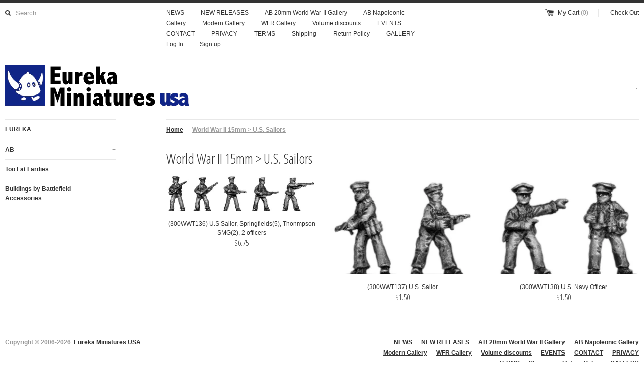

--- FILE ---
content_type: text/html; charset=utf-8
request_url: https://eurekaminusa.com/collections/world-war-ii-15mm-u-s-sailors
body_size: 18534
content:
<!DOCTYPE html>
<!--[if lt IE 7 ]><html class="ie ie6" lang="en"> <![endif]-->
<!--[if IE 7 ]><html class="ie ie7" lang="en"> <![endif]-->
<!--[if IE 8 ]><html class="ie ie8" lang="en"> <![endif]-->
<!--[if (gte IE 9)|!(IE)]><!--><html lang="en"> <!--<![endif]-->
<head>
	
	  <title>World War II 15mm &gt; U.S. Sailors | Eureka Miniatures USA</title>
	
	<meta charset="utf-8">
	<meta name="viewport" content="width=device-width, initial-scale=1, maximum-scale=1">
	
	
	
	
	
	
	<link href='https://fonts.googleapis.com/css?family=Open+Sans+Condensed:300' rel='stylesheet' type='text/css'>
	
	<link href="//eurekaminusa.com/cdn/shop/t/1/assets/theme.scss.css?v=19333746685310953241674755287" rel="stylesheet" type="text/css" media="all" />
	<script src="https://ajax.googleapis.com/ajax/libs/jquery/1.9.0/jquery.min.js" type="text/javascript"></script>
	<script src="//eurekaminusa.com/cdn/shop/t/1/assets/jquery.fancybox.js?v=35668124874407433581383960769" type="text/javascript"></script>
	<script src="//eurekaminusa.com/cdn/shop/t/1/assets/jquery.elevatezoom.js?v=35333893780288212601383960768" type="text/javascript"></script>
	<!--[if lt IE 9]>
		<script src="//html5shim.googlecode.com/svn/trunk/html5.js"></script>
	<![endif]-->
	
	<!--[if lt IE 8]>
	  <script src="//eurekaminusa.com/cdn/shop/t/1/assets/json2.js?v=154133857350868653501383960769" type="text/javascript"></script>
	 <![endif]-->
	<script src="//eurekaminusa.com/cdn/shopifycloud/storefront/assets/themes_support/option_selection-b017cd28.js" type="text/javascript"></script>
	<link rel="canonical" href="https://eurekaminusa.com/collections/world-war-ii-15mm-u-s-sailors" />
	<link rel="shortcut icon" href="//eurekaminusa.com/cdn/shop/t/1/assets/favicon.ico?v=183549823693799901941383960768">
	<link rel="apple-touch-icon" href="//eurekaminusa.com/cdn/shop/t/1/assets/apple-touch-icon.png?v=126014001527604476341383960767">
	<link rel="apple-touch-icon" sizes="72x72" href="//eurekaminusa.com/cdn/shop/t/1/assets/apple-touch-icon-72x72.png?v=90122434896318235351383960767">
	<link rel="apple-touch-icon" sizes="114x114" href="//eurekaminusa.com/cdn/shop/t/1/assets/apple-touch-icon-114x114.png?v=59914786939731460241383960767">
	<script> Shopify.money_format = "${{amount}}"; </script>
	<script src="//eurekaminusa.com/cdn/shop/t/1/assets/jquery.theme.js?v=133491038083006297831383960769" type="text/javascript"></script>
	<script>window.performance && window.performance.mark && window.performance.mark('shopify.content_for_header.start');</script><meta id="shopify-digital-wallet" name="shopify-digital-wallet" content="/2916817/digital_wallets/dialog">
<meta name="shopify-checkout-api-token" content="4428e8675ab344a5d749e5f1406f2ef5">
<meta id="in-context-paypal-metadata" data-shop-id="2916817" data-venmo-supported="false" data-environment="production" data-locale="en_US" data-paypal-v4="true" data-currency="USD">
<link rel="alternate" type="application/atom+xml" title="Feed" href="/collections/world-war-ii-15mm-u-s-sailors.atom" />
<link rel="alternate" type="application/json+oembed" href="https://eurekaminusa.com/collections/world-war-ii-15mm-u-s-sailors.oembed">
<script async="async" src="/checkouts/internal/preloads.js?locale=en-US"></script>
<link rel="preconnect" href="https://shop.app" crossorigin="anonymous">
<script async="async" src="https://shop.app/checkouts/internal/preloads.js?locale=en-US&shop_id=2916817" crossorigin="anonymous"></script>
<script id="shopify-features" type="application/json">{"accessToken":"4428e8675ab344a5d749e5f1406f2ef5","betas":["rich-media-storefront-analytics"],"domain":"eurekaminusa.com","predictiveSearch":true,"shopId":2916817,"locale":"en"}</script>
<script>var Shopify = Shopify || {};
Shopify.shop = "eurekaminiaturesusa.myshopify.com";
Shopify.locale = "en";
Shopify.currency = {"active":"USD","rate":"1.0"};
Shopify.country = "US";
Shopify.theme = {"name":"simple","id":5252529,"schema_name":null,"schema_version":null,"theme_store_id":null,"role":"main"};
Shopify.theme.handle = "null";
Shopify.theme.style = {"id":null,"handle":null};
Shopify.cdnHost = "eurekaminusa.com/cdn";
Shopify.routes = Shopify.routes || {};
Shopify.routes.root = "/";</script>
<script type="module">!function(o){(o.Shopify=o.Shopify||{}).modules=!0}(window);</script>
<script>!function(o){function n(){var o=[];function n(){o.push(Array.prototype.slice.apply(arguments))}return n.q=o,n}var t=o.Shopify=o.Shopify||{};t.loadFeatures=n(),t.autoloadFeatures=n()}(window);</script>
<script>
  window.ShopifyPay = window.ShopifyPay || {};
  window.ShopifyPay.apiHost = "shop.app\/pay";
  window.ShopifyPay.redirectState = null;
</script>
<script id="shop-js-analytics" type="application/json">{"pageType":"collection"}</script>
<script defer="defer" async type="module" src="//eurekaminusa.com/cdn/shopifycloud/shop-js/modules/v2/client.init-shop-cart-sync_BdyHc3Nr.en.esm.js"></script>
<script defer="defer" async type="module" src="//eurekaminusa.com/cdn/shopifycloud/shop-js/modules/v2/chunk.common_Daul8nwZ.esm.js"></script>
<script type="module">
  await import("//eurekaminusa.com/cdn/shopifycloud/shop-js/modules/v2/client.init-shop-cart-sync_BdyHc3Nr.en.esm.js");
await import("//eurekaminusa.com/cdn/shopifycloud/shop-js/modules/v2/chunk.common_Daul8nwZ.esm.js");

  window.Shopify.SignInWithShop?.initShopCartSync?.({"fedCMEnabled":true,"windoidEnabled":true});

</script>
<script>
  window.Shopify = window.Shopify || {};
  if (!window.Shopify.featureAssets) window.Shopify.featureAssets = {};
  window.Shopify.featureAssets['shop-js'] = {"shop-cart-sync":["modules/v2/client.shop-cart-sync_QYOiDySF.en.esm.js","modules/v2/chunk.common_Daul8nwZ.esm.js"],"init-fed-cm":["modules/v2/client.init-fed-cm_DchLp9rc.en.esm.js","modules/v2/chunk.common_Daul8nwZ.esm.js"],"shop-button":["modules/v2/client.shop-button_OV7bAJc5.en.esm.js","modules/v2/chunk.common_Daul8nwZ.esm.js"],"init-windoid":["modules/v2/client.init-windoid_DwxFKQ8e.en.esm.js","modules/v2/chunk.common_Daul8nwZ.esm.js"],"shop-cash-offers":["modules/v2/client.shop-cash-offers_DWtL6Bq3.en.esm.js","modules/v2/chunk.common_Daul8nwZ.esm.js","modules/v2/chunk.modal_CQq8HTM6.esm.js"],"shop-toast-manager":["modules/v2/client.shop-toast-manager_CX9r1SjA.en.esm.js","modules/v2/chunk.common_Daul8nwZ.esm.js"],"init-shop-email-lookup-coordinator":["modules/v2/client.init-shop-email-lookup-coordinator_UhKnw74l.en.esm.js","modules/v2/chunk.common_Daul8nwZ.esm.js"],"pay-button":["modules/v2/client.pay-button_DzxNnLDY.en.esm.js","modules/v2/chunk.common_Daul8nwZ.esm.js"],"avatar":["modules/v2/client.avatar_BTnouDA3.en.esm.js"],"init-shop-cart-sync":["modules/v2/client.init-shop-cart-sync_BdyHc3Nr.en.esm.js","modules/v2/chunk.common_Daul8nwZ.esm.js"],"shop-login-button":["modules/v2/client.shop-login-button_D8B466_1.en.esm.js","modules/v2/chunk.common_Daul8nwZ.esm.js","modules/v2/chunk.modal_CQq8HTM6.esm.js"],"init-customer-accounts-sign-up":["modules/v2/client.init-customer-accounts-sign-up_C8fpPm4i.en.esm.js","modules/v2/client.shop-login-button_D8B466_1.en.esm.js","modules/v2/chunk.common_Daul8nwZ.esm.js","modules/v2/chunk.modal_CQq8HTM6.esm.js"],"init-shop-for-new-customer-accounts":["modules/v2/client.init-shop-for-new-customer-accounts_CVTO0Ztu.en.esm.js","modules/v2/client.shop-login-button_D8B466_1.en.esm.js","modules/v2/chunk.common_Daul8nwZ.esm.js","modules/v2/chunk.modal_CQq8HTM6.esm.js"],"init-customer-accounts":["modules/v2/client.init-customer-accounts_dRgKMfrE.en.esm.js","modules/v2/client.shop-login-button_D8B466_1.en.esm.js","modules/v2/chunk.common_Daul8nwZ.esm.js","modules/v2/chunk.modal_CQq8HTM6.esm.js"],"shop-follow-button":["modules/v2/client.shop-follow-button_CkZpjEct.en.esm.js","modules/v2/chunk.common_Daul8nwZ.esm.js","modules/v2/chunk.modal_CQq8HTM6.esm.js"],"lead-capture":["modules/v2/client.lead-capture_BntHBhfp.en.esm.js","modules/v2/chunk.common_Daul8nwZ.esm.js","modules/v2/chunk.modal_CQq8HTM6.esm.js"],"checkout-modal":["modules/v2/client.checkout-modal_CfxcYbTm.en.esm.js","modules/v2/chunk.common_Daul8nwZ.esm.js","modules/v2/chunk.modal_CQq8HTM6.esm.js"],"shop-login":["modules/v2/client.shop-login_Da4GZ2H6.en.esm.js","modules/v2/chunk.common_Daul8nwZ.esm.js","modules/v2/chunk.modal_CQq8HTM6.esm.js"],"payment-terms":["modules/v2/client.payment-terms_MV4M3zvL.en.esm.js","modules/v2/chunk.common_Daul8nwZ.esm.js","modules/v2/chunk.modal_CQq8HTM6.esm.js"]};
</script>
<script id="__st">var __st={"a":2916817,"offset":-18000,"reqid":"d2b5c9bd-3eb4-41d0-9e00-637136b425cd-1769005141","pageurl":"eurekaminusa.com\/collections\/world-war-ii-15mm-u-s-sailors","u":"115665d0def0","p":"collection","rtyp":"collection","rid":13155945};</script>
<script>window.ShopifyPaypalV4VisibilityTracking = true;</script>
<script id="captcha-bootstrap">!function(){'use strict';const t='contact',e='account',n='new_comment',o=[[t,t],['blogs',n],['comments',n],[t,'customer']],c=[[e,'customer_login'],[e,'guest_login'],[e,'recover_customer_password'],[e,'create_customer']],r=t=>t.map((([t,e])=>`form[action*='/${t}']:not([data-nocaptcha='true']) input[name='form_type'][value='${e}']`)).join(','),a=t=>()=>t?[...document.querySelectorAll(t)].map((t=>t.form)):[];function s(){const t=[...o],e=r(t);return a(e)}const i='password',u='form_key',d=['recaptcha-v3-token','g-recaptcha-response','h-captcha-response',i],f=()=>{try{return window.sessionStorage}catch{return}},m='__shopify_v',_=t=>t.elements[u];function p(t,e,n=!1){try{const o=window.sessionStorage,c=JSON.parse(o.getItem(e)),{data:r}=function(t){const{data:e,action:n}=t;return t[m]||n?{data:e,action:n}:{data:t,action:n}}(c);for(const[e,n]of Object.entries(r))t.elements[e]&&(t.elements[e].value=n);n&&o.removeItem(e)}catch(o){console.error('form repopulation failed',{error:o})}}const l='form_type',E='cptcha';function T(t){t.dataset[E]=!0}const w=window,h=w.document,L='Shopify',v='ce_forms',y='captcha';let A=!1;((t,e)=>{const n=(g='f06e6c50-85a8-45c8-87d0-21a2b65856fe',I='https://cdn.shopify.com/shopifycloud/storefront-forms-hcaptcha/ce_storefront_forms_captcha_hcaptcha.v1.5.2.iife.js',D={infoText:'Protected by hCaptcha',privacyText:'Privacy',termsText:'Terms'},(t,e,n)=>{const o=w[L][v],c=o.bindForm;if(c)return c(t,g,e,D).then(n);var r;o.q.push([[t,g,e,D],n]),r=I,A||(h.body.append(Object.assign(h.createElement('script'),{id:'captcha-provider',async:!0,src:r})),A=!0)});var g,I,D;w[L]=w[L]||{},w[L][v]=w[L][v]||{},w[L][v].q=[],w[L][y]=w[L][y]||{},w[L][y].protect=function(t,e){n(t,void 0,e),T(t)},Object.freeze(w[L][y]),function(t,e,n,w,h,L){const[v,y,A,g]=function(t,e,n){const i=e?o:[],u=t?c:[],d=[...i,...u],f=r(d),m=r(i),_=r(d.filter((([t,e])=>n.includes(e))));return[a(f),a(m),a(_),s()]}(w,h,L),I=t=>{const e=t.target;return e instanceof HTMLFormElement?e:e&&e.form},D=t=>v().includes(t);t.addEventListener('submit',(t=>{const e=I(t);if(!e)return;const n=D(e)&&!e.dataset.hcaptchaBound&&!e.dataset.recaptchaBound,o=_(e),c=g().includes(e)&&(!o||!o.value);(n||c)&&t.preventDefault(),c&&!n&&(function(t){try{if(!f())return;!function(t){const e=f();if(!e)return;const n=_(t);if(!n)return;const o=n.value;o&&e.removeItem(o)}(t);const e=Array.from(Array(32),(()=>Math.random().toString(36)[2])).join('');!function(t,e){_(t)||t.append(Object.assign(document.createElement('input'),{type:'hidden',name:u})),t.elements[u].value=e}(t,e),function(t,e){const n=f();if(!n)return;const o=[...t.querySelectorAll(`input[type='${i}']`)].map((({name:t})=>t)),c=[...d,...o],r={};for(const[a,s]of new FormData(t).entries())c.includes(a)||(r[a]=s);n.setItem(e,JSON.stringify({[m]:1,action:t.action,data:r}))}(t,e)}catch(e){console.error('failed to persist form',e)}}(e),e.submit())}));const S=(t,e)=>{t&&!t.dataset[E]&&(n(t,e.some((e=>e===t))),T(t))};for(const o of['focusin','change'])t.addEventListener(o,(t=>{const e=I(t);D(e)&&S(e,y())}));const B=e.get('form_key'),M=e.get(l),P=B&&M;t.addEventListener('DOMContentLoaded',(()=>{const t=y();if(P)for(const e of t)e.elements[l].value===M&&p(e,B);[...new Set([...A(),...v().filter((t=>'true'===t.dataset.shopifyCaptcha))])].forEach((e=>S(e,t)))}))}(h,new URLSearchParams(w.location.search),n,t,e,['guest_login'])})(!0,!0)}();</script>
<script integrity="sha256-4kQ18oKyAcykRKYeNunJcIwy7WH5gtpwJnB7kiuLZ1E=" data-source-attribution="shopify.loadfeatures" defer="defer" src="//eurekaminusa.com/cdn/shopifycloud/storefront/assets/storefront/load_feature-a0a9edcb.js" crossorigin="anonymous"></script>
<script crossorigin="anonymous" defer="defer" src="//eurekaminusa.com/cdn/shopifycloud/storefront/assets/shopify_pay/storefront-65b4c6d7.js?v=20250812"></script>
<script data-source-attribution="shopify.dynamic_checkout.dynamic.init">var Shopify=Shopify||{};Shopify.PaymentButton=Shopify.PaymentButton||{isStorefrontPortableWallets:!0,init:function(){window.Shopify.PaymentButton.init=function(){};var t=document.createElement("script");t.src="https://eurekaminusa.com/cdn/shopifycloud/portable-wallets/latest/portable-wallets.en.js",t.type="module",document.head.appendChild(t)}};
</script>
<script data-source-attribution="shopify.dynamic_checkout.buyer_consent">
  function portableWalletsHideBuyerConsent(e){var t=document.getElementById("shopify-buyer-consent"),n=document.getElementById("shopify-subscription-policy-button");t&&n&&(t.classList.add("hidden"),t.setAttribute("aria-hidden","true"),n.removeEventListener("click",e))}function portableWalletsShowBuyerConsent(e){var t=document.getElementById("shopify-buyer-consent"),n=document.getElementById("shopify-subscription-policy-button");t&&n&&(t.classList.remove("hidden"),t.removeAttribute("aria-hidden"),n.addEventListener("click",e))}window.Shopify?.PaymentButton&&(window.Shopify.PaymentButton.hideBuyerConsent=portableWalletsHideBuyerConsent,window.Shopify.PaymentButton.showBuyerConsent=portableWalletsShowBuyerConsent);
</script>
<script data-source-attribution="shopify.dynamic_checkout.cart.bootstrap">document.addEventListener("DOMContentLoaded",(function(){function t(){return document.querySelector("shopify-accelerated-checkout-cart, shopify-accelerated-checkout")}if(t())Shopify.PaymentButton.init();else{new MutationObserver((function(e,n){t()&&(Shopify.PaymentButton.init(),n.disconnect())})).observe(document.body,{childList:!0,subtree:!0})}}));
</script>
<link id="shopify-accelerated-checkout-styles" rel="stylesheet" media="screen" href="https://eurekaminusa.com/cdn/shopifycloud/portable-wallets/latest/accelerated-checkout-backwards-compat.css" crossorigin="anonymous">
<style id="shopify-accelerated-checkout-cart">
        #shopify-buyer-consent {
  margin-top: 1em;
  display: inline-block;
  width: 100%;
}

#shopify-buyer-consent.hidden {
  display: none;
}

#shopify-subscription-policy-button {
  background: none;
  border: none;
  padding: 0;
  text-decoration: underline;
  font-size: inherit;
  cursor: pointer;
}

#shopify-subscription-policy-button::before {
  box-shadow: none;
}

      </style>

<script>window.performance && window.performance.mark && window.performance.mark('shopify.content_for_header.end');</script>
<link href="https://monorail-edge.shopifysvc.com" rel="dns-prefetch">
<script>(function(){if ("sendBeacon" in navigator && "performance" in window) {try {var session_token_from_headers = performance.getEntriesByType('navigation')[0].serverTiming.find(x => x.name == '_s').description;} catch {var session_token_from_headers = undefined;}var session_cookie_matches = document.cookie.match(/_shopify_s=([^;]*)/);var session_token_from_cookie = session_cookie_matches && session_cookie_matches.length === 2 ? session_cookie_matches[1] : "";var session_token = session_token_from_headers || session_token_from_cookie || "";function handle_abandonment_event(e) {var entries = performance.getEntries().filter(function(entry) {return /monorail-edge.shopifysvc.com/.test(entry.name);});if (!window.abandonment_tracked && entries.length === 0) {window.abandonment_tracked = true;var currentMs = Date.now();var navigation_start = performance.timing.navigationStart;var payload = {shop_id: 2916817,url: window.location.href,navigation_start,duration: currentMs - navigation_start,session_token,page_type: "collection"};window.navigator.sendBeacon("https://monorail-edge.shopifysvc.com/v1/produce", JSON.stringify({schema_id: "online_store_buyer_site_abandonment/1.1",payload: payload,metadata: {event_created_at_ms: currentMs,event_sent_at_ms: currentMs}}));}}window.addEventListener('pagehide', handle_abandonment_event);}}());</script>
<script id="web-pixels-manager-setup">(function e(e,d,r,n,o){if(void 0===o&&(o={}),!Boolean(null===(a=null===(i=window.Shopify)||void 0===i?void 0:i.analytics)||void 0===a?void 0:a.replayQueue)){var i,a;window.Shopify=window.Shopify||{};var t=window.Shopify;t.analytics=t.analytics||{};var s=t.analytics;s.replayQueue=[],s.publish=function(e,d,r){return s.replayQueue.push([e,d,r]),!0};try{self.performance.mark("wpm:start")}catch(e){}var l=function(){var e={modern:/Edge?\/(1{2}[4-9]|1[2-9]\d|[2-9]\d{2}|\d{4,})\.\d+(\.\d+|)|Firefox\/(1{2}[4-9]|1[2-9]\d|[2-9]\d{2}|\d{4,})\.\d+(\.\d+|)|Chrom(ium|e)\/(9{2}|\d{3,})\.\d+(\.\d+|)|(Maci|X1{2}).+ Version\/(15\.\d+|(1[6-9]|[2-9]\d|\d{3,})\.\d+)([,.]\d+|)( \(\w+\)|)( Mobile\/\w+|) Safari\/|Chrome.+OPR\/(9{2}|\d{3,})\.\d+\.\d+|(CPU[ +]OS|iPhone[ +]OS|CPU[ +]iPhone|CPU IPhone OS|CPU iPad OS)[ +]+(15[._]\d+|(1[6-9]|[2-9]\d|\d{3,})[._]\d+)([._]\d+|)|Android:?[ /-](13[3-9]|1[4-9]\d|[2-9]\d{2}|\d{4,})(\.\d+|)(\.\d+|)|Android.+Firefox\/(13[5-9]|1[4-9]\d|[2-9]\d{2}|\d{4,})\.\d+(\.\d+|)|Android.+Chrom(ium|e)\/(13[3-9]|1[4-9]\d|[2-9]\d{2}|\d{4,})\.\d+(\.\d+|)|SamsungBrowser\/([2-9]\d|\d{3,})\.\d+/,legacy:/Edge?\/(1[6-9]|[2-9]\d|\d{3,})\.\d+(\.\d+|)|Firefox\/(5[4-9]|[6-9]\d|\d{3,})\.\d+(\.\d+|)|Chrom(ium|e)\/(5[1-9]|[6-9]\d|\d{3,})\.\d+(\.\d+|)([\d.]+$|.*Safari\/(?![\d.]+ Edge\/[\d.]+$))|(Maci|X1{2}).+ Version\/(10\.\d+|(1[1-9]|[2-9]\d|\d{3,})\.\d+)([,.]\d+|)( \(\w+\)|)( Mobile\/\w+|) Safari\/|Chrome.+OPR\/(3[89]|[4-9]\d|\d{3,})\.\d+\.\d+|(CPU[ +]OS|iPhone[ +]OS|CPU[ +]iPhone|CPU IPhone OS|CPU iPad OS)[ +]+(10[._]\d+|(1[1-9]|[2-9]\d|\d{3,})[._]\d+)([._]\d+|)|Android:?[ /-](13[3-9]|1[4-9]\d|[2-9]\d{2}|\d{4,})(\.\d+|)(\.\d+|)|Mobile Safari.+OPR\/([89]\d|\d{3,})\.\d+\.\d+|Android.+Firefox\/(13[5-9]|1[4-9]\d|[2-9]\d{2}|\d{4,})\.\d+(\.\d+|)|Android.+Chrom(ium|e)\/(13[3-9]|1[4-9]\d|[2-9]\d{2}|\d{4,})\.\d+(\.\d+|)|Android.+(UC? ?Browser|UCWEB|U3)[ /]?(15\.([5-9]|\d{2,})|(1[6-9]|[2-9]\d|\d{3,})\.\d+)\.\d+|SamsungBrowser\/(5\.\d+|([6-9]|\d{2,})\.\d+)|Android.+MQ{2}Browser\/(14(\.(9|\d{2,})|)|(1[5-9]|[2-9]\d|\d{3,})(\.\d+|))(\.\d+|)|K[Aa][Ii]OS\/(3\.\d+|([4-9]|\d{2,})\.\d+)(\.\d+|)/},d=e.modern,r=e.legacy,n=navigator.userAgent;return n.match(d)?"modern":n.match(r)?"legacy":"unknown"}(),u="modern"===l?"modern":"legacy",c=(null!=n?n:{modern:"",legacy:""})[u],f=function(e){return[e.baseUrl,"/wpm","/b",e.hashVersion,"modern"===e.buildTarget?"m":"l",".js"].join("")}({baseUrl:d,hashVersion:r,buildTarget:u}),m=function(e){var d=e.version,r=e.bundleTarget,n=e.surface,o=e.pageUrl,i=e.monorailEndpoint;return{emit:function(e){var a=e.status,t=e.errorMsg,s=(new Date).getTime(),l=JSON.stringify({metadata:{event_sent_at_ms:s},events:[{schema_id:"web_pixels_manager_load/3.1",payload:{version:d,bundle_target:r,page_url:o,status:a,surface:n,error_msg:t},metadata:{event_created_at_ms:s}}]});if(!i)return console&&console.warn&&console.warn("[Web Pixels Manager] No Monorail endpoint provided, skipping logging."),!1;try{return self.navigator.sendBeacon.bind(self.navigator)(i,l)}catch(e){}var u=new XMLHttpRequest;try{return u.open("POST",i,!0),u.setRequestHeader("Content-Type","text/plain"),u.send(l),!0}catch(e){return console&&console.warn&&console.warn("[Web Pixels Manager] Got an unhandled error while logging to Monorail."),!1}}}}({version:r,bundleTarget:l,surface:e.surface,pageUrl:self.location.href,monorailEndpoint:e.monorailEndpoint});try{o.browserTarget=l,function(e){var d=e.src,r=e.async,n=void 0===r||r,o=e.onload,i=e.onerror,a=e.sri,t=e.scriptDataAttributes,s=void 0===t?{}:t,l=document.createElement("script"),u=document.querySelector("head"),c=document.querySelector("body");if(l.async=n,l.src=d,a&&(l.integrity=a,l.crossOrigin="anonymous"),s)for(var f in s)if(Object.prototype.hasOwnProperty.call(s,f))try{l.dataset[f]=s[f]}catch(e){}if(o&&l.addEventListener("load",o),i&&l.addEventListener("error",i),u)u.appendChild(l);else{if(!c)throw new Error("Did not find a head or body element to append the script");c.appendChild(l)}}({src:f,async:!0,onload:function(){if(!function(){var e,d;return Boolean(null===(d=null===(e=window.Shopify)||void 0===e?void 0:e.analytics)||void 0===d?void 0:d.initialized)}()){var d=window.webPixelsManager.init(e)||void 0;if(d){var r=window.Shopify.analytics;r.replayQueue.forEach((function(e){var r=e[0],n=e[1],o=e[2];d.publishCustomEvent(r,n,o)})),r.replayQueue=[],r.publish=d.publishCustomEvent,r.visitor=d.visitor,r.initialized=!0}}},onerror:function(){return m.emit({status:"failed",errorMsg:"".concat(f," has failed to load")})},sri:function(e){var d=/^sha384-[A-Za-z0-9+/=]+$/;return"string"==typeof e&&d.test(e)}(c)?c:"",scriptDataAttributes:o}),m.emit({status:"loading"})}catch(e){m.emit({status:"failed",errorMsg:(null==e?void 0:e.message)||"Unknown error"})}}})({shopId: 2916817,storefrontBaseUrl: "https://eurekaminusa.com",extensionsBaseUrl: "https://extensions.shopifycdn.com/cdn/shopifycloud/web-pixels-manager",monorailEndpoint: "https://monorail-edge.shopifysvc.com/unstable/produce_batch",surface: "storefront-renderer",enabledBetaFlags: ["2dca8a86"],webPixelsConfigList: [{"id":"shopify-app-pixel","configuration":"{}","eventPayloadVersion":"v1","runtimeContext":"STRICT","scriptVersion":"0450","apiClientId":"shopify-pixel","type":"APP","privacyPurposes":["ANALYTICS","MARKETING"]},{"id":"shopify-custom-pixel","eventPayloadVersion":"v1","runtimeContext":"LAX","scriptVersion":"0450","apiClientId":"shopify-pixel","type":"CUSTOM","privacyPurposes":["ANALYTICS","MARKETING"]}],isMerchantRequest: false,initData: {"shop":{"name":"Eureka Miniatures USA","paymentSettings":{"currencyCode":"USD"},"myshopifyDomain":"eurekaminiaturesusa.myshopify.com","countryCode":"US","storefrontUrl":"https:\/\/eurekaminusa.com"},"customer":null,"cart":null,"checkout":null,"productVariants":[],"purchasingCompany":null},},"https://eurekaminusa.com/cdn","fcfee988w5aeb613cpc8e4bc33m6693e112",{"modern":"","legacy":""},{"shopId":"2916817","storefrontBaseUrl":"https:\/\/eurekaminusa.com","extensionBaseUrl":"https:\/\/extensions.shopifycdn.com\/cdn\/shopifycloud\/web-pixels-manager","surface":"storefront-renderer","enabledBetaFlags":"[\"2dca8a86\"]","isMerchantRequest":"false","hashVersion":"fcfee988w5aeb613cpc8e4bc33m6693e112","publish":"custom","events":"[[\"page_viewed\",{}],[\"collection_viewed\",{\"collection\":{\"id\":\"13155945\",\"title\":\"World War II 15mm \u003e U.S. Sailors\",\"productVariants\":[{\"price\":{\"amount\":6.75,\"currencyCode\":\"USD\"},\"product\":{\"title\":\"(300WWT136) U.S Sailor, Springfields(5), Thonmpson SMG(2), 2 officers\",\"vendor\":\"Eureka\",\"id\":\"173413721\",\"untranslatedTitle\":\"(300WWT136) U.S Sailor, Springfields(5), Thonmpson SMG(2), 2 officers\",\"url\":\"\/products\/300wwt136\",\"type\":\"300WWT\"},\"id\":\"398987665\",\"image\":{\"src\":\"\/\/eurekaminusa.com\/cdn\/shop\/products\/300WWT136_e7751f46-9d26-4303-b24c-2f1aa67f2a18.jpeg?v=1384932957\"},\"sku\":\"300WWT136\",\"title\":\"15\",\"untranslatedTitle\":\"15\"},{\"price\":{\"amount\":1.5,\"currencyCode\":\"USD\"},\"product\":{\"title\":\"(300WWT137) U.S. Sailor\",\"vendor\":\"Eureka\",\"id\":\"173414617\",\"untranslatedTitle\":\"(300WWT137) U.S. Sailor\",\"url\":\"\/products\/300wwt137\",\"type\":\"300WWT\"},\"id\":\"398987669\",\"image\":{\"src\":\"\/\/eurekaminusa.com\/cdn\/shop\/products\/300WWT137_6baf5e16-2e83-49e9-b804-8e8fc3f85ff8.jpeg?v=1384932959\"},\"sku\":\"300WWT137\",\"title\":\"15\",\"untranslatedTitle\":\"15\"},{\"price\":{\"amount\":1.5,\"currencyCode\":\"USD\"},\"product\":{\"title\":\"(300WWT138) U.S. Navy Officer\",\"vendor\":\"Eureka\",\"id\":\"173414621\",\"untranslatedTitle\":\"(300WWT138) U.S. Navy Officer\",\"url\":\"\/products\/300wwt138\",\"type\":\"300WWT\"},\"id\":\"398987673\",\"image\":{\"src\":\"\/\/eurekaminusa.com\/cdn\/shop\/products\/300WWT138_f82282a1-7f53-408e-81a2-f44aac39ef1c.jpeg?v=1384932961\"},\"sku\":\"300WWT138\",\"title\":\"15\",\"untranslatedTitle\":\"15\"}]}}]]"});</script><script>
  window.ShopifyAnalytics = window.ShopifyAnalytics || {};
  window.ShopifyAnalytics.meta = window.ShopifyAnalytics.meta || {};
  window.ShopifyAnalytics.meta.currency = 'USD';
  var meta = {"products":[{"id":173413721,"gid":"gid:\/\/shopify\/Product\/173413721","vendor":"Eureka","type":"300WWT","handle":"300wwt136","variants":[{"id":398987665,"price":675,"name":"(300WWT136) U.S Sailor, Springfields(5), Thonmpson SMG(2), 2 officers - 15","public_title":"15","sku":"300WWT136"}],"remote":false},{"id":173414617,"gid":"gid:\/\/shopify\/Product\/173414617","vendor":"Eureka","type":"300WWT","handle":"300wwt137","variants":[{"id":398987669,"price":150,"name":"(300WWT137) U.S. Sailor - 15","public_title":"15","sku":"300WWT137"}],"remote":false},{"id":173414621,"gid":"gid:\/\/shopify\/Product\/173414621","vendor":"Eureka","type":"300WWT","handle":"300wwt138","variants":[{"id":398987673,"price":150,"name":"(300WWT138) U.S. Navy Officer - 15","public_title":"15","sku":"300WWT138"}],"remote":false}],"page":{"pageType":"collection","resourceType":"collection","resourceId":13155945,"requestId":"d2b5c9bd-3eb4-41d0-9e00-637136b425cd-1769005141"}};
  for (var attr in meta) {
    window.ShopifyAnalytics.meta[attr] = meta[attr];
  }
</script>
<script class="analytics">
  (function () {
    var customDocumentWrite = function(content) {
      var jquery = null;

      if (window.jQuery) {
        jquery = window.jQuery;
      } else if (window.Checkout && window.Checkout.$) {
        jquery = window.Checkout.$;
      }

      if (jquery) {
        jquery('body').append(content);
      }
    };

    var hasLoggedConversion = function(token) {
      if (token) {
        return document.cookie.indexOf('loggedConversion=' + token) !== -1;
      }
      return false;
    }

    var setCookieIfConversion = function(token) {
      if (token) {
        var twoMonthsFromNow = new Date(Date.now());
        twoMonthsFromNow.setMonth(twoMonthsFromNow.getMonth() + 2);

        document.cookie = 'loggedConversion=' + token + '; expires=' + twoMonthsFromNow;
      }
    }

    var trekkie = window.ShopifyAnalytics.lib = window.trekkie = window.trekkie || [];
    if (trekkie.integrations) {
      return;
    }
    trekkie.methods = [
      'identify',
      'page',
      'ready',
      'track',
      'trackForm',
      'trackLink'
    ];
    trekkie.factory = function(method) {
      return function() {
        var args = Array.prototype.slice.call(arguments);
        args.unshift(method);
        trekkie.push(args);
        return trekkie;
      };
    };
    for (var i = 0; i < trekkie.methods.length; i++) {
      var key = trekkie.methods[i];
      trekkie[key] = trekkie.factory(key);
    }
    trekkie.load = function(config) {
      trekkie.config = config || {};
      trekkie.config.initialDocumentCookie = document.cookie;
      var first = document.getElementsByTagName('script')[0];
      var script = document.createElement('script');
      script.type = 'text/javascript';
      script.onerror = function(e) {
        var scriptFallback = document.createElement('script');
        scriptFallback.type = 'text/javascript';
        scriptFallback.onerror = function(error) {
                var Monorail = {
      produce: function produce(monorailDomain, schemaId, payload) {
        var currentMs = new Date().getTime();
        var event = {
          schema_id: schemaId,
          payload: payload,
          metadata: {
            event_created_at_ms: currentMs,
            event_sent_at_ms: currentMs
          }
        };
        return Monorail.sendRequest("https://" + monorailDomain + "/v1/produce", JSON.stringify(event));
      },
      sendRequest: function sendRequest(endpointUrl, payload) {
        // Try the sendBeacon API
        if (window && window.navigator && typeof window.navigator.sendBeacon === 'function' && typeof window.Blob === 'function' && !Monorail.isIos12()) {
          var blobData = new window.Blob([payload], {
            type: 'text/plain'
          });

          if (window.navigator.sendBeacon(endpointUrl, blobData)) {
            return true;
          } // sendBeacon was not successful

        } // XHR beacon

        var xhr = new XMLHttpRequest();

        try {
          xhr.open('POST', endpointUrl);
          xhr.setRequestHeader('Content-Type', 'text/plain');
          xhr.send(payload);
        } catch (e) {
          console.log(e);
        }

        return false;
      },
      isIos12: function isIos12() {
        return window.navigator.userAgent.lastIndexOf('iPhone; CPU iPhone OS 12_') !== -1 || window.navigator.userAgent.lastIndexOf('iPad; CPU OS 12_') !== -1;
      }
    };
    Monorail.produce('monorail-edge.shopifysvc.com',
      'trekkie_storefront_load_errors/1.1',
      {shop_id: 2916817,
      theme_id: 5252529,
      app_name: "storefront",
      context_url: window.location.href,
      source_url: "//eurekaminusa.com/cdn/s/trekkie.storefront.cd680fe47e6c39ca5d5df5f0a32d569bc48c0f27.min.js"});

        };
        scriptFallback.async = true;
        scriptFallback.src = '//eurekaminusa.com/cdn/s/trekkie.storefront.cd680fe47e6c39ca5d5df5f0a32d569bc48c0f27.min.js';
        first.parentNode.insertBefore(scriptFallback, first);
      };
      script.async = true;
      script.src = '//eurekaminusa.com/cdn/s/trekkie.storefront.cd680fe47e6c39ca5d5df5f0a32d569bc48c0f27.min.js';
      first.parentNode.insertBefore(script, first);
    };
    trekkie.load(
      {"Trekkie":{"appName":"storefront","development":false,"defaultAttributes":{"shopId":2916817,"isMerchantRequest":null,"themeId":5252529,"themeCityHash":"9200175587382745634","contentLanguage":"en","currency":"USD","eventMetadataId":"85760928-1992-49fb-b67c-1a78e5c402ef"},"isServerSideCookieWritingEnabled":true,"monorailRegion":"shop_domain","enabledBetaFlags":["65f19447"]},"Session Attribution":{},"S2S":{"facebookCapiEnabled":false,"source":"trekkie-storefront-renderer","apiClientId":580111}}
    );

    var loaded = false;
    trekkie.ready(function() {
      if (loaded) return;
      loaded = true;

      window.ShopifyAnalytics.lib = window.trekkie;

      var originalDocumentWrite = document.write;
      document.write = customDocumentWrite;
      try { window.ShopifyAnalytics.merchantGoogleAnalytics.call(this); } catch(error) {};
      document.write = originalDocumentWrite;

      window.ShopifyAnalytics.lib.page(null,{"pageType":"collection","resourceType":"collection","resourceId":13155945,"requestId":"d2b5c9bd-3eb4-41d0-9e00-637136b425cd-1769005141","shopifyEmitted":true});

      var match = window.location.pathname.match(/checkouts\/(.+)\/(thank_you|post_purchase)/)
      var token = match? match[1]: undefined;
      if (!hasLoggedConversion(token)) {
        setCookieIfConversion(token);
        window.ShopifyAnalytics.lib.track("Viewed Product Category",{"currency":"USD","category":"Collection: world-war-ii-15mm-u-s-sailors","collectionName":"world-war-ii-15mm-u-s-sailors","collectionId":13155945,"nonInteraction":true},undefined,undefined,{"shopifyEmitted":true});
      }
    });


        var eventsListenerScript = document.createElement('script');
        eventsListenerScript.async = true;
        eventsListenerScript.src = "//eurekaminusa.com/cdn/shopifycloud/storefront/assets/shop_events_listener-3da45d37.js";
        document.getElementsByTagName('head')[0].appendChild(eventsListenerScript);

})();</script>
<script
  defer
  src="https://eurekaminusa.com/cdn/shopifycloud/perf-kit/shopify-perf-kit-3.0.4.min.js"
  data-application="storefront-renderer"
  data-shop-id="2916817"
  data-render-region="gcp-us-central1"
  data-page-type="collection"
  data-theme-instance-id="5252529"
  data-theme-name=""
  data-theme-version=""
  data-monorail-region="shop_domain"
  data-resource-timing-sampling-rate="10"
  data-shs="true"
  data-shs-beacon="true"
  data-shs-export-with-fetch="true"
  data-shs-logs-sample-rate="1"
  data-shs-beacon-endpoint="https://eurekaminusa.com/api/collect"
></script>
</head>


<body id="world-war-ii-15mm-gt-u-s-sailors" class="template-collection" >
	<div id="cart-animation">1</div>
	<div id="fb-root"></div>
	<script>(function(d, s, id) {
	  var js, fjs = d.getElementsByTagName(s)[0];
	  if (d.getElementById(id)) return;
	  js = d.createElement(s); js.id = id;
	  js.src = "//connect.facebook.net/en_US/all.js#xfbml=1&appId=1743713679100277";
	  fjs.parentNode.insertBefore(js, fjs);
	}(document, 'script', 'facebook-jssdk'));</script>
	<!--START DRAWER-->
	<div id="drawer">
		<div class="container">
			
			<div class="sixteen columns description">
				<p class="empty">Your cart is empty.</p>
			</div>
			
		</div>
	</div>
	<!--END DRAWER-->
   <!--START HEADER-->
	<header>
		<!--START CONTAINER-->
		<div class="container upper">
			<!--START SIDEBAR-->
			<div class="three columns product-search-wrapper">
				<div id="product-search">
					<form action="/search" method="get" class="search-form" role="search">
						<input type="hidden" name="type" value="product" />
						<input type="submit" id="search-submit" class="icon " />
						<input class="search" placeholder="Search" name="q" type="text" id="search-field"  />
					</form>
					<br class="clear">
				</div>
			</div>
			<!--END SIDEBAR-->
			<!--START TOP NAV-->
			<div class="seven columns offset-by-one desktop">
				
				<nav>
					
					<a href="/pages/news">NEWS</a>
					
					<a href="/collections/ab-100-days-campaign-vignettes-from-anthony-barton">NEW RELEASES</a>
					
					<a href="/collections/ab-20mm-world-war-ii">AB 20mm World War II Gallery</a>
					
					<a href="/collections/featured2">AB Napoleonic Gallery</a>
					
					<a href="/collections/modern-afghan-war-russians">Modern Gallery</a>
					
					<a href="/collections/wfr-pictures">WFR Gallery</a>
					
					<a href="/pages/volume-discounts">Volume discounts</a>
					
					<a href="/pages/shows">EVENTS</a>
					
					<a href="/pages/contact">CONTACT</a>
					
					<a href="/pages/privacy">PRIVACY</a>
					
					<a href="/pages/terms">TERMS</a>
					
					<a href="/pages/shipping">Shipping</a>
					
					<a href="/pages/about">Return Policy</a>
					
					<a href="/collections/gallery">GALLERY</a>
					
					
						
							<a href="/account/login" id="customer_login_link">Log In</a> 
							
								<a href="/account/register" id="customer_register_link">Sign up</a>
							
						
					
				</nav>
				
			</div>
			<!--END TOP NAV-->
			<!--START MINICART-->
			<div class="five columns minicart-wrapper">
				<div id="minicart">
					<a href="#" class="toggle-drawer cart desktop ">My Cart <span id="cart-target-desktop" class="count cart-target">(0)</span></a>
					<a href="/cart" class="cart mobile  cart-target">My Cart <span id="cart-target-mobile" class="count cart-target">(0)</span></a>
					<a href="/cart" class="checkout">Check Out</a>
				</div>
			</div>
			<!--END MINI CART-->
		</div>
		<!--END CONTAINER-->

		<!--START CONTAINER-->
		<div class="container lower">
			<div class="sixteen columns">
				<div class="table logo-tagline">
					<div class="table-cell">
						<h1 id="logo">
							<a href="/">
								
								<img src="//eurekaminusa.com/cdn/shop/t/1/assets/logo.png?v=130412115253015849731383970617" alt="Eureka Miniatures USA" />
								
							</a>
						</h1>
					</div>

					<div class="table-cell">
						<div id="tagline" class="desktop">
							<h3>
								
								...
								
							</h3>
						</div>
					</div>
				</div>
			</div>
		</div>

	</header>
  	<!--START HEADER-->
	<!--START CONTAINER-->
	<div class="container">
		<!--START SIDEBAR-->
		<div id="sidebar" class="three columns">
			<nav>

				<a href="#" id="toggle-menu" class="mobile"><span>Menu</span></a>
				<ul id="eureka-menu">
                  	<li style="border-bottom: solid 0px #fff!important; margin-bottom: -18px;">

              <a href="#" class="accordion-button">EUREKA
                      <span>+</span>
                      </a>
                      <ul class="accordion-content" style="display:none">
                               
                        
                        
                        
                           
               
               
                        
               
               
               
                          <li><a href="/">All Collections</a></li>
                        
                               
                        
                        
                        
                           
               
               
                        
               
               
               
                          <li><a href="/collections/acw-game-markers"><b>ACW Game Markers</b></a></li>
                        
                               
                        
                        
                        
                           
               
               
                        
               
               
               
                          <li><a href="/collections/gift-cards"><b>Gift Cards</b></a></li>
                        
                               
                        
                        
                        
                           
               
               
                        
               
                        <li>    
                               <a href="#" class="accordion-button"><b>Age of Reason</b>
                            <span>+</span>
                               </a>
                               <div class="accordion-content" style="display:none" >
                                 
                                   <a href="/collections/age-of-reason-was-dutch" >>> WAS Dutch </a>
                                 
                                   <a href="/collections/age-of-reason-saxons-28mm" >>> <b>SYW Saxons</b> </a>
                                 
                                   <a href="/collections/age-of-reason-28mm-syw-saxons-infantry" >>>> Infantry </a>
                                 
                                   <a href="/collections/age-of-reason-28mm-syw-saxons-artillery" >>>> Artillery </a>
                                 
                                   <a href="/collections/age-of-reason-28mm-syw-saxons-cavalry" >>>> Cavalry </a>
                                 
                                   <a href="/collections/baron-munchausen" >>> Baron Munchausen </a>
                                 
                                   <a href="/collections/age-of-reason-princess-sandra-female-army" >>> Princess Sandra Female Army </a>
                                 
                                   <a href="/collections/age-of-reason-fiw-provincials-28mm" >>> FIW Provincials & G. Washington 28mm </a>
                                 
                                   <a href="/collections/age-of-reason-fiw-highlanders-28mm" >>>FIW Highlanders 28mm </a>
                                 
                                   <a href="/collections/age-of-reason-awi-ragged-continentals-28mm" >>>AWI Ragged Continentals 28mm </a>
                                 
                                   <a href="/collections/age-of-reason-awi-continental-dragoons-28mm" >>>AWI Continental Dragoons 28mm </a>
                                 
                                   <a href="/collections/age-of-reason-awi-marbleheaders-28mm" >>>AWI Marbleheaders 28mm </a>
                                 
                                   <a href="/collections/age-of-reason-awi-molly-pitcher" >>>AWI Molly Pitcher Gun Crew 28mm </a>
                                 
                                   <a href="/collections/age-of-reason-arquebusiers-de-grassin-1744-49" >>>Arquebusiers de Grassin 28mm </a>
                                 
                                   <a href="/collections/18mm-awi" >>>18mm AWI Continentals </a>
                                 
                                   <a href="/collections/18mm-awi-new-british" >>>18mm AWI British </a>
                                 
                               </div>
                            </li>                         
               
                        
                               
                        
                        
                        
                           
               
               
                        
               
                        <li>    
                               <a href="#" class="accordion-button"><b>Ancients</b>
                            <span>+</span>
                               </a>
                               <div class="accordion-content" style="display:none" >
                                 
                                   <a href="/collections/chinese-warring-states-28mm" >>>NEW Chinese Warring States 28mm (John Jenkins) </a>
                                 
                                   <a href="/collections/sumerians-15mm" >>>NEW Sumerians 15mm </a>
                                 
                                   <a href="/collections/ancients-sumeriand" >>>Sumerians 28mm </a>
                                 
                                   <a href="/collections/denisovans-28mm" >>>Denisovans 28mm </a>
                                 
                                   <a href="/collections/bronze-age-greeks-28mm" >>>NEW Bronze Age Greeks 28mm </a>
                                 
                                   <a href="/collections/15mm-nan-chao" >>>15mm NAN Chou. </a>
                                 
                               </div>
                            </li>                         
               
                        
                               
                        
                        
                        
                           
               
               
                        
               
               
               
                          <li><a href="/collections/animals"><b>Animal 28mm</b></a></li>
                        
                               
                        
                        
                        
                           
               
               
                        
               
               
               
                          <li><a href="/collections/aztecs-28mm"><b>Aztecs 28mm</b></a></li>
                        
                               
                        
                        
                        
                           
               
               
                        
               
               
               
                          <li><a href="/collections/boiler-suit-apes"><b>Boiler Suit Apes</b></a></li>
                        
                               
                        
                        
                        
                           
               
               
                        
               
                        <li>    
                               <a href="#" class="accordion-button"><b>Civilians</b>
                            <span>+</span>
                               </a>
                               <div class="accordion-content" style="display:none" >
                                 
                                   <a href="/collections/canterbury-tales-28mm" >Canterbury Tales 28mm </a>
                                 
                                   <a href="/collections/afghan-carts" >Afghan carts </a>
                                 
                                   <a href="/collections/ancient-civilians-28mm" >Ancient Civilians 28mm </a>
                                 
                                   <a href="/collections/civilian-medieval-feast-28mm" >> Medieval Feast 28mm </a>
                                 
                                   <a href="/collections/civilians-whale-boat-crew-28mm" >>>Whaleboat & Crew 28mm </a>
                                 
                                   <a href="/collections/civilians-victorian-figures" >>>Victorian figures 28mm </a>
                                 
                                   <a href="/collections/civilians-soccer-players-28mm" >>>Soccer Players 28mm </a>
                                 
                                   <a href="/collections/polynesians-28mm" >>>Polynesians28mm </a>
                                 
                                   <a href="/collections/civilians-mid-east-bazaar-sets" >>>Mid-East Bazaar 28mm </a>
                                 
                                   <a href="/collections/civilians-jazz-band-dancers-28mm" >>>Jazz Band & Dancers </a>
                                 
                                   <a href="/collections/civilians-indian-bazaar-sets-28mm" >>>Indian Bazaar Sets 28mm </a>
                                 
                                   <a href="/collections/civilians-harem-28mm" >>>Harem 28mm </a>
                                 
                                   <a href="/collections/28mm-transport" >>>Hansom Cab & Transport </a>
                                 
                                   <a href="/collections/civilians-film-camera-crew-28mm" >>>Film Camera Crew 28mm </a>
                                 
                                   <a href="/collections/formula-one-race-cars" >>>Formula One Cars </a>
                                 
                                   <a href="/collections/civilians-cultists-28mm" >>>Cultists 28mm </a>
                                 
                                   <a href="/collections/civilians-almughavars-14c-15mm" >>>Almughavars 14 c 15mm </a>
                                 
                                   <a href="/collections/african-bazaar-african-mob-sets" >>>African Bazaar & Mob Sets 28mm </a>
                                 
                                   <a href="/collections/civilians-18c-musician-vignettes-28mm" >>>18th c Musician Vignettes 28mm </a>
                                 
                                   <a href="/collections/civilians-18th-c-audience-vignettes-28mm" >>>18th c Audience 28mm </a>
                                 
                                   <a href="/collections/medieval-band-28mm" >>>Medieval Band 28mm </a>
                                 
                               </div>
                            </li>                         
               
                        
                               
                        
                        
                        
                           
               
               
                        
               
                        <li>    
                               <a href="#" class="accordion-button"><b>Colonials</b>
                            <span>+</span>
                               </a>
                               <div class="accordion-content" style="display:none" >
                                 
                                   <a href="/collections/colonials-turks-28mm" >>>Turks 28mm </a>
                                 
                                   <a href="/collections/colonials-tinglit-indians-15mm" >>>Tlingit Indians 15mm </a>
                                 
                                   <a href="/collections/colonials-s-american-tupi-28mm" >>>South American Tupi 28mm </a>
                                 
                                   <a href="/collections/colonials-plantation-workers-28mm" >>>Plantation Workers 28mm </a>
                                 
                                   <a href="/collections/colonials-powhatan-indians-28mm" >>>Powhatan Indians 28mm </a>
                                 
                                   <a href="/collections/15mm-hawaiians" >>>15mm Hawaiians </a>
                                 
                                   <a href="/collections/colonials-ox-cart-28mm" >>>Ox Cart 28mm </a>
                                 
                                   <a href="/collections/colonials-naval-guns-28mm" >>>Naval Guns 28mm </a>
                                 
                                   <a href="/collections/colonials-mound-builder-indians-15mm" >>>Mound Builders 15mm </a>
                                 
                                   <a href="/collections/maori-28mm-new" >>>Maori 28mm NEW </a>
                                 
                                   <a href="/collections/innuit-indians" >>>Innuit Indians </a>
                                 
                                   <a href="/collections/colonials-hawaiians-28mm" >>>Hawaiians 28mm </a>
                                 
                                   <a href="/collections/colonials-golconda-rising-18th-c-india-28mm" >>>Golconda Rising India 18th c 28mm </a>
                                 
                                   <a href="/collections/colonials-franco-prussian-war-28mm" >>>Franco-Prussian War 28mm </a>
                                 
                                   <a href="/collections/colonials-british-infantry-in-palestine-28mm" >>>Brit. Infantry in Palestine 28mm </a>
                                 
                                   <a href="/collections/colonials-amazonian-indians" >>>Amazonian Indians 15mm  </a>
                                 
                                   <a href="/collections/colonials-1864-danes-28mm" >>>1864 Danes 28mm </a>
                                 
                                   <a href="/collections/colonials-african-captives-slaves-28mm" >>>African Slavers & Captives 28mm </a>
                                 
                                   <a href="/collections/colonials-1864-austrians-28mm" >>>1864 Austrians 28mm </a>
                                 
                                   <a href="/collections/colonials-1850-sikhs-28mm" >>>1850 Sikhs 28mm </a>
                                 
                               </div>
                            </li>                         
               
                        
                               
                        
                        
                        
                           
               
               
                        
               
                        <li>    
                               <a href="#" class="accordion-button"><b>Conquistadors 28mm</b>
                            <span>+</span>
                               </a>
                               <div class="accordion-content" style="display:none" >
                                 
                                   <a href="/collections/conquistadores-28mm-portuguese" >>>Portuguese Conquistadores </a>
                                 
                                   <a href="/collections/conquistadores-28mm-spanish" >>>Spanish Conquistadores </a>
                                 
                               </div>
                            </li>                         
               
                        
                               
                        
                        
                        
                           
               
               
                        
               
                        <li>    
                               <a href="#" class="accordion-button"><b>Crimean War 18mm</b>
                            <span>+</span>
                               </a>
                               <div class="accordion-content" style="display:none" >
                                 
                                   <a href="/collections/crimean-war-russians" >>>Russian </a>
                                 
                                   <a href="/collections/crimean-war-turks" >>>Turkish </a>
                                 
                                   <a href="/collections/crimean-war-french" >>>French </a>
                                 
                                   <a href="/collections/crimean-war-british" >>>British </a>
                                 
                               </div>
                            </li>                         
               
                        
                               
                        
                        
                        
                           
               
               
                        
               
                        <li>    
                               <a href="#" class="accordion-button"><b>Dark Ages & Saga</b>
                            <span>+</span>
                               </a>
                               <div class="accordion-content" style="display:none" >
                                 
                                   <a href="/collections/dark-ages-28mm-salah-al-din" >>>Salah al-Din 28mm </a>
                                 
                                   <a href="/collections/dark-ages-saga-saga-sets-28mm" >>>Saga Range 28mm </a>
                                 
                                   <a href="/collections/dark-ages-saga-beowulf-sets-28mm" >>>Beowulf & Islemen 28mm </a>
                                 
                                   <a href="/collections/dark-ages-saga-animals-28mm" >>>Animals 28mm </a>
                                 
                               </div>
                            </li>                         
               
                        
                               
                        
                        
                        
                           
               
               
                        
               
                        <li>    
                               <a href="#" class="accordion-button"><b>English Civil War</b>
                            <span>+</span>
                               </a>
                               <div class="accordion-content" style="display:none" >
                                 
                                   <a href="/collections/english-civil-war-montrose-irish-28mm" >>> Montrose Irish </a>
                                 
                                   <a href="/collections/english-civil-war-gordon-horse-28mm" >>> Gordon Horse </a>
                                 
                                   <a href="/collections/english-civil-war-17th-c-scots-28mm" >>> 17 c Scots </a>
                                 
                                   <a href="/collections/18mm-english-civil-war" >>>18mm English Civil War Royalist or Parliament </a>
                                 
                                   <a href="/collections/english-civil-war-scots-army-of-the-covenant" >>>18mm English Civil War Scots Army of the Covenant </a>
                                 
                               </div>
                            </li>                         
               
                        
                               
                        
                        
                        
                           
               
               
                        
               
                        <li>    
                               <a href="#" class="accordion-button"><b>Fantasy</b>
                            <span>+</span>
                               </a>
                               <div class="accordion-content" style="display:none" >
                                 
                                   <a href="/collections/fantasy-zombie-sets" >>> Zombies 28mm </a>
                                 
                                   <a href="/collections/fantasy-wwi-german-rocket-back-pack-28mm" >>> WWI German/Rocket Back Pack 28mm </a>
                                 
                                   <a href="/collections/fantasy-wood-elves-18mm" >>> Wood Elves 18mm </a>
                                 
                                   <a href="/collections/fantasy-warrior-mice-28mm" >>> Warrior Mice 28mm </a>
                                 
                                   <a href="/collections/fantasy-sci-fi-venturans-15mm" >>> SciFi Venturans 15mm </a>
                                 
                                   <a href="/collections/fantasy-orcs-18mm" >>> Orcs 18mm </a>
                                 
                                   <a href="/collections/fantasy-sci-fi-german-stormtroopers-15mm" >>> SciFi German Stormtroopers 15mm </a>
                                 
                                   <a href="/collections/fantasy-napoleon-blownaparte-28mm" >>> Napoleon Blownaparte 28mm </a>
                                 
                                   <a href="/collections/fantasy-men-of-grandeur-18mm" >>> Men of Grandeur 18mm </a>
                                 
                                   <a href="/collections/fantasy-man-orcs-18mm" >>> Man-Orcs 18mm </a>
                                 
                                   <a href="/collections/hawkmoon" >>> Hawkmoon figures 28mm </a>
                                 
                                   <a href="/collections/fantasy-frankenstein-set-28mm" >>> Frankenstein Set 28mm </a>
                                 
                                   <a href="/collections/fantasy-elves-of-the-lofty-spire-18mm" >>> Elves of the Lofty Spire 18mm </a>
                                 
                                   <a href="/collections/fantasy-dwarves-18mm" >>> Dwarves 18mm </a>
                                 
                                   <a href="/collections/fantasy-daemons-28mm" >>> Daemons 28mm </a>
                                 
                                   <a href="/collections/fantasy-creatures-18mm" >>> Creatures 18mm </a>
                                 
                                   <a href="/collections/chaos-set-1-14-figures" >>>Chaos set #1  14 figures 28mm </a>
                                 
                                   <a href="/collections/chaos-set-2-12-figures" >>>Chaos set #2 28mm 12 figures </a>
                                 
                                   <a href="/collections/chaos-set-3-17-figures" >>>Chaos set #3 17 figures 28mm </a>
                                 
                                   <a href="/collections/chaos-set-4-new-10-figure-set" >>> Chaos set #4 28mm NEW 11 figures </a>
                                 
                                   <a href="/collections/chaos-set-5-28mm-new" >>> Chaos set #5 28mm NEW 11 figures </a>
                                 
                                   <a href="/collections/chaos-set-6-two-figure-set" >>> Chaos set #6 28mm </a>
                                 
                                   <a href="/collections/fantasy-chaos-egyptians" >>> Chaos Egyptians 28mm </a>
                                 
                                   <a href="/collections/fantasy-centaurs-18mm" >>> Centaurs 18mm </a>
                                 
                                   <a href="/collections/fantasy-armoured-trolls" >>> Armoured Trolls 18mm </a>
                                 
                                   <a href="/collections/10mm-lizardmen-by-alan-marsh" >>>10mm Lizardmen by Alan Marsh </a>
                                 
                                   <a href="/collections/fantasy-10mm-by-alan-marsh" >>> 10mm Fantasy Sets </a>
                                 
                                   <a href="/collections/28mm-creeps" >>> Creeps </a>
                                 
                               </div>
                            </li>                         
               
                        
                               
                        
                        
                        
                           
               
               
                        
               
               
               
                          <li><a href="/collections/four-musketeers-28mm"><b>Four Musketeers 40mm</b></a></li>
                        
                               
                        
                        
                        
                           
               
               
                        
               
               
               
                          <li><a href="/collections/eureka-gorillas-28mm"><b>Gorillas 28mm NEW</b></a></li>
                        
                               
                        
                        
                        
                           
               
               
                        
               
                        <li>    
                               <a href="#" class="accordion-button"><b>Italian Wars (Renaissance)</b>
                            <span>+</span>
                               </a>
                               <div class="accordion-content" style="display:none" >
                                 
                                   <a href="/collections/italian-renaissance-28mm" >>> NEW Italian Renaissance 28mm </a>
                                 
                                   <a href="/collections/italian-gendarmes" >>> Italian Gendarmes </a>
                                 
                               </div>
                            </li>                         
               
                        
                               
                        
                        
                        
                           
               
               
                        
               
               
               
                          <li><a href="/collections/jurassic-reich"><b>Jurassic Reich</b></a></li>
                        
                               
                        
                        
                        
                           
               
               
                        
               
               
               
                          <li><a href="/collections/kung-fu-school-girls"><b>Kung Fu School Girls</b></a></li>
                        
                               
                        
                        
                        
                           
               
               
                        
               
               
               
                          <li><a href="/collections/100wfr-tyrolean-militia"><b>Tyrolean Militia 28mm</b></a></li>
                        
                               
                        
                        
                        
                           
               
               
                        
               
               
               
                          <li><a href="/collections/mad-maximillion-automobiles-28mm"><b>Mad Maximillion Automobiles</b></a></li>
                        
                               
                        
                        
                        
                           
               
               
                        
               
               
               
                          <li><a href="/collections/28mm-new-medieval-range"><b>Medieval Range NEW 28mm</b></a></li>
                        
                               
                        
                        
                        
                           
               
               
                        
               
                        <li>    
                               <a href="#" class="accordion-button"><b>Mexican American War 18mm</b>
                            <span>+</span>
                               </a>
                               <div class="accordion-content" style="display:none" >
                                 
                                   <a href="/collections/mexican-american-war-game-markers" >>> Game Markers </a>
                                 
                                   <a href="/collections/mexican-american-war-mexican" >>> Mexican Army </a>
                                 
                                   <a href="/collections/mexican-american-war-americans" >>> U.S Army </a>
                                 
                               </div>
                            </li>                         
               
                        
                               
                        
                        
                        
                           
               
               
                        
               
                        <li>    
                               <a href="#" class="accordion-button"><b>Modern</b>
                            <span>+</span>
                               </a>
                               <div class="accordion-content" style="display:none" >
                                 
                                   <a href="/collections/afghan-guerillas-15mm" >>>Afghan Guerillas 15mm NEW </a>
                                 
                                   <a href="/collections/modern-viet-nam-28mm" >>> Viet Nam 25-28mm </a>
                                 
                                   <a href="/collections/moderns-u-s-a" >>> U.S. Marines Afghanistan 28mm </a>
                                 
                                   <a href="/collections/u-s-mopp-gear" >>>US 1980 MOPP Gear 28mm </a>
                                 
                                   <a href="/collections/modern-soviets-28mm" >>> Soviets 28mm </a>
                                 
                                   <a href="/collections/moderns-somalis" >>> Somali Gunmen </a>
                                 
                                   <a href="/collections/modern-seal-team-six-28mm" >>> SEAL Team Six </a>
                                 
                                   <a href="/collections/russians-afghan-war-28mm" >>>Russians Afghan War 28mm </a>
                                 
                                   <a href="/collections/moderns-rhodesians" >>> Rhodesian War </a>
                                 
                                   <a href="/collections/moderns-portugeuse" >>> Portuguese/Angola 28mm </a>
                                 
                                   <a href="/collections/modern-office-furniture-28mm" >>> Office Furniture 28mm </a>
                                 
                                   <a href="/collections/modern-nato-frogmen-28mm" >>> NATO 28mm </a>
                                 
                                   <a href="/collections/modern-kriegspiel-25mm" >>> Kriegspiel 25mm </a>
                                 
                                   <a href="/collections/moderns-ffl" >>> French Foreign Legion 28mm </a>
                                 
                                   <a href="/collections/moderns-bundeswehr" >>> Bundeswehr 28mm </a>
                                 
                                   <a href="/collections/modern-british-in-afghanistan" >>>Modern British in Afghanistan </a>
                                 
                                   <a href="/collections/brits-in-aden-1964-67" >>> Brits & Rebels In Aden 1964-67 </a>
                                 
                                   <a href="/collections/moderns-blackwater-mercs" >>> Blackwater Mercs 28mm </a>
                                 
                                   <a href="/collections/moderns-australians" >>> Austalians SAS on motorbikes 28mm </a>
                                 
                                   <a href="/collections/australian-15mm-moderns" >>> Australians Modern 15mm </a>
                                 
                                   <a href="/collections/modern-afghan-national-police" >>> Afghan National Police 28mm </a>
                                 
                                   <a href="/collections/afghan-iraqi-civilianss-28mm" >>>Afghan & Iraqi Civilian sets 28mm </a>
                                 
                                   <a href="/collections/modern-afghans" >>> Afghans 28mm </a>
                                 
                                   <a href="/collections/moderns-russians" >>> Modern Russians 15mm </a>
                                 
                                   <a href="/collections/moderns-chechans-15mm" >>> Modern Chechens 15mm </a>
                                 
                                   <a href="/collections/moderns-indochina-war" >>> Indochina War 15mm </a>
                                 
                               </div>
                            </li>                         
               
                        
                               
                        
                        
                        
                           
               
               
                        
               
                        <li>    
                               <a href="#" class="accordion-button"><b>Myths</b>
                            <span>+</span>
                               </a>
                               <div class="accordion-content" style="display:none" >
                                 
                                   <a href="/collections/myths-satyrs-28mm" >>> Satyrs 28mm </a>
                                 
                                   <a href="/collections/myths-centaurs-28mm" >>> Centaurs 28mm </a>
                                 
                                   <a href="/collections/myths-amazons-28mm" >>> Amazons 28mm </a>
                                 
                               </div>
                            </li>                         
               
                        
                               
                        
                        
                        
                           
               
               
                        
               
                        <li>    
                               <a href="#" class="accordion-button"><b>Napoleonic</b>
                            <span>+</span>
                               </a>
                               <div class="accordion-content" style="display:none" >
                                 
                                   <a href="/collections/napoleonic-eureka-ney-napoleon-28mm" >>> Napoleon & Ney figures 28mm </a>
                                 
                                   <a href="/collections/napoleonic-eureka-1812-saxon-cavalry-28mm" >>> 1812 Saxon Cavalry 28mm </a>
                                 
                                   <a href="/collections/napoleonic-eureka-1806-chasseurs-in-shako" >>> 1806 Fr. Chasseurs 28mm </a>
                                 
                                   <a href="/collections/napoleonic-eureka-saxons-1806" >>> Saxons 1806 18mm </a>
                                 
                                   <a href="/collections/napoleonic-eureka-french-18mm" >>> French 18mm </a>
                                 
                                   <a href="/collections/napoleonic-eureka-british-18mm" >>> British 18mm </a>
                                 
                               </div>
                            </li>                         
               
                        
                               
                        
                        
                        
                           
               
               
                        
               
                        <li>    
                               <a href="#" class="accordion-button"><b>Pax Limpopo 28mm</b>
                            <span>+</span>
                               </a>
                               <div class="accordion-content" style="display:none" >
                                 
                                   <a href="/collections/pax-limpopo-28mm-wagers-of-sin" >>> Wagers of Sin </a>
                                 
                                   <a href="/collections/pax-limpopo-28mm-vignettes" >>> Vignettes </a>
                                 
                                   <a href="/collections/pax-limpopo-28mm-transports-of-delight" >>> Transports of Delight </a>
                                 
                                   <a href="/collections/pax-limpopo-28mm-regiments-of-pax-limpopo" >>> Regiments of Pax Limpopo </a>
                                 
                                   <a href="/collections/pax-limpopo-28mm-raptors" >>> Raptors </a>
                                 
                                   <a href="/collections/pax-limpopo-28mm-pygmies-of-the-lost-world" >>> Pygmies of the Lost World </a>
                                 
                                   <a href="/collections/pax-limpopo-28mm-pig-tickler" >>> Pig Tickler </a>
                                 
                                   <a href="/collections/pax-limpopo-28mm-personalities" >>> Personalities </a>
                                 
                                   <a href="/collections/pax-limpopo-28mm-nanarchists" >>> Nanarchists </a>
                                 
                                   <a href="/collections/pax-limpopo-28mm-lunar-shape-changers" >>> Lunar Shape Changers </a>
                                 
                                   <a href="/collections/pax-limpopo-28mm-hyde-park-hypostyle" >>> Hyde Park Hypostyle </a>
                                 
                                   <a href="/collections/pax-limpopo-28mm-hartliebe-kriegshosen" >>> Hartliebe Kriegshosen </a>
                                 
                                   <a href="/collections/pax-limpopo-28mm-french-empire" >>> Hardlove Steam Driven Impervious Suit </a>
                                 
                                   <a href="/collections/pax-limpopo-28mm-french-empire-1" >>> French Empire </a>
                                 
                                   <a href="/collections/pax-limpopo-28mm-enemies-of-the-empire" >>> Enemies of the Empire </a>
                                 
                                   <a href="/collections/pax-limpopo-28mm-circle-of-death" >>> Circus of Death </a>
                                 
                                   <a href="/collections/pax-limpopo-28mm-cardigan-clockwork-parlour-game" >>> Cardigan & Clockwork Parlour Game </a>
                                 
                                   <a href="/collections/pax-limpopo-28mm-avalon-burning-28mm" >>> Avalon Burning  </a>
                                 
                               </div>
                            </li>                         
               
                        
                               
                        
                        
                        
                           
               
               
                        
               
               
               
                          <li><a href="/collections/pirates-28mm"><b>Pirates 28mm</b></a></li>
                        
                               
                        
                        
                        
                           
               
               
                        
               
                        <li>    
                               <a href="#" class="accordion-button"><b>Pond Wars 28mm</b>
                            <span>+</span>
                               </a>
                               <div class="accordion-content" style="display:none" >
                                 
                                   <a href="/collections/pond-wars-28mm-warrior-turtles-terrapins" >>> Warrior Turtles/Terrapins </a>
                                 
                                   <a href="/collections/pond-wars-28mm-warrior-frog-cavalry" >>> Warrior Frog Cavalry </a>
                                 
                                   <a href="/collections/pond-wars-28mm-warrior-frogs" >>> Warrior Frogs </a>
                                 
                                   <a href="/collections/pond-wars-28mm-the-turtle-tank" >>> The Turtle Tank </a>
                                 
                                   <a href="/collections/pond-wars-28mm-samurai-rabbits" >>> Samurai Rabbits </a>
                                 
                               </div>
                            </li>                         
               
                        
                               
                        
                        
                        
                           
               
               
                        
               
               
               
                          <li><a href="/collections/rbm"><b>Right Bloody Mess 28mm</b></a></li>
                        
                               
                        
                        
                        
                           
               
               
                        
               
               
               
                          <li><a href="/collections/samurai-15mm"><b>Samurai 15mm</b></a></li>
                        
                               
                        
                        
                        
                           
               
               
                        
               
                        <li>    
                               <a href="#" class="accordion-button"><b>Seven Years War 18mm</b>
                            <span>+</span>
                               </a>
                               <div class="accordion-content" style="display:none" >
                                 
                                   <a href="/collections/syw-18mm-russian" >>> <b>Russian</b> </a>
                                 
                                   <a href="/collections/syw-18mm-russian-artillery" >>>> Artillery </a>
                                 
                                   <a href="/collections/syw-18mm-russian-cavalry" >>>> Cavalry </a>
                                 
                                   <a href="/collections/syw-18mm-russian-infantry" >>>> Infantry </a>
                                 
                                   <a href="/collections/syw-18mm-russian-staff-sets" >>>> Staff Sets </a>
                                 
                                   <a href="/collections/syw-18mm-prussian" >>> <b>Prussian</b> </a>
                                 
                                   <a href="/collections/syw-18mm-prussian-artillery" >>>> Artillery </a>
                                 
                                   <a href="/collections/syw-18mm-prussian-cavalry" >>>> Cavalry </a>
                                 
                                   <a href="/collections/syw-18mm-prussian-infantry" >>>> Infantry </a>
                                 
                                   <a href="/collections/syw-18mm-prussian-staff-sets" >>>> Staff Sets </a>
                                 
                                   <a href="/collections/syw-18mm-french" >>> <b>French</b> </a>
                                 
                                   <a href="/collections/syw-18mm-french-artillery" >>>> Artillery </a>
                                 
                                   <a href="/collections/syw-18mm-french-cavalry" >>>> Cavalry </a>
                                 
                                   <a href="/collections/syw-18mm-french-infantry" >>>> Infantry </a>
                                 
                                   <a href="/collections/syw-18mm-french-staff-sets" >>>> Staff Sets </a>
                                 
                                   <a href="/collections/syw-18mm-british" >>> <b>British</b> </a>
                                 
                                   <a href="/collections/syw-18mm-british-artillery" >>>> Artillery </a>
                                 
                                   <a href="/collections/syw-18mm-british-cavalry" >>>> Cavalry </a>
                                 
                                   <a href="/collections/syw-18mm-british-infantry" >>>> Infantry </a>
                                 
                                   <a href="/collections/syw-18mm-british-staff-sets" >>>> Staff Sets </a>
                                 
                                   <a href="/collections/syw-18mm-austrians" >>> <b>Austrians</b> </a>
                                 
                                   <a href="/collections/syw-18mm-austrians-cavalry" >>>> Cavalry </a>
                                 
                                   <a href="/collections/syw-18mm-austrians-infantry" >>>> Infantry </a>
                                 
                                   <a href="/collections/syw-18mm-austrians-staff-sets" >>>> Staff Sets </a>
                                 
                                   <a href="/collections/syw-18mm-austrians-artillery" >>>> Artillery </a>
                                 
                               </div>
                            </li>                         
               
                        
                               
                        
                        
                        
                           
               
               
                        
               
                        <li>    
                               <a href="#" class="accordion-button"><b>Wars of the French Revolution 28mm</b>
                            <span>+</span>
                               </a>
                               <div class="accordion-content" style="display:none" >
                                 
                                   <a href="/collections/wars-of-the-french-revolution-28mm-russian-artillery" >>> <b>Russians</b> </a>
                                 
                                   <a href="/collections/wars-of-the-french-revolution-28mm-russian-cavalry" >>>> Cavalry </a>
                                 
                                   <a href="/collections/wars-of-the-french-revolution-28mm-russian-artillery" >>>> Artillery </a>
                                 
                                   <a href="/collections/wars-of-the-french-revolution-28mm-russian-cossacks" >>>> Cossacks </a>
                                 
                                   <a href="/collections/wars-of-the-french-revolution-28mm-russian-infantry" >>>> Infantry </a>
                                 
                                   <a href="/collections/100wfr-russians" >>>> Jagers </a>
                                 
                                   <a href="/collections/russian-command-sets" >>>> Command Sets </a>
                                 
                                   <a href="/collections/wars-of-the-french-revolution-28mm-russian-unit-sets" >>>> Unit Sets  </a>
                                 
                                   <a href="/collections/wars-of-the-french-revolution-28mm-french-artillery" >>> <b>French</b> </a>
                                 
                                   <a href="/collections/wars-of-the-french-revolution-28mm-french-artillery" >>>> Artillery </a>
                                 
                                   <a href="/collections/wars-of-the-french-revolution-28mm-french-cavalry" >>>> Cavalry </a>
                                 
                                   <a href="/collections/wars-of-the-french-revolution-28mm-french-infantry" >>>> Line Infantry </a>
                                 
                                   <a href="/collections/wars-of-the-french-revolution-28mm-french-legere" >>>> Legere </a>
                                 
                                   <a href="/collections/wars-of-the-french-revolution-28mm-french-command-sets" >>>> Command Sets </a>
                                 
                                   <a href="/collections/wars-of-the-french-revolution-28mm-french-unit-sets" >>>> Unit Sets & Vignettes </a>
                                 
                                   <a href="/collections/wars-of-the-french-revolution-28mm-austrian-artillery" >>> <b>Austrians</b> </a>
                                 
                                   <a href="/collections/wars-of-the-french-revolution-28mm-austrian-artillery" >>>> Artillery </a>
                                 
                                   <a href="/collections/wars-of-the-french-revolution-28mm-austrian-cavalry" >>>> Cavalry </a>
                                 
                                   <a href="/collections/wars-of-the-french-revolution-28mm-austrian-grenz" >>>> Grenz & Jagers </a>
                                 
                                   <a href="/collections/wars-of-the-french-revolution-28mm-austrian" >>>> Infantry </a>
                                 
                                   <a href="/collections/wars-of-the-french-revolution-austrian-command-sets" >>>> Command Set </a>
                                 
                                   <a href="/collections/wars-of-the-french-revolution-28mm-austrian-unit-sets" >>>> Unit Sets </a>
                                 
                                   <a href="/collections/piedmontese28mm" >>><b>Piedmontese</b> </a>
                                 
                                   <a href="/collections/wfr-british-28mm" >>><b>British</b> </a>
                                 
                               </div>
                            </li>                         
               
                        
                               
                        
                        
                        
                           
               
               
                        
               
                        <li>    
                               <a href="#" class="accordion-button"><b>War of the Span. Succession 1701</b>
                            <span>+</span>
                               </a>
                               <div class="accordion-content" style="display:none" >
                                 
                                   <a href="/collections/wss-british" >>>British </a>
                                 
                                   <a href="/collections/wss-spanish" >>>Spanish </a>
                                 
                                   <a href="/collections/wss-catalans" >>>Catalonians </a>
                                 
                               </div>
                            </li>                         
               
                        
                               
                        
                        
                        
                           
               
               
                        
               
               
               
                          <li><a href="/collections/winged-fez-monkeys"><b>Winged Fez Monkeys 28mm</b></a></li>
                        
                               
                        
                        
                        
                           
               
               
                        
               
                        <li>    
                               <a href="#" class="accordion-button"><b>World War I</b>
                            <span>+</span>
                               </a>
                               <div class="accordion-content" style="display:none" >
                                 
                                   <a href="/collections/world-war-i-tachanka-crew-28mm" >>> Russian Tachanks & Crew 28mm </a>
                                 
                                   <a href="/collections/world-war-i-gurkhas-28mm-1" >>> Gurkhas 28mm </a>
                                 
                                   <a href="/collections/world-war-i-turks-15mm" >>> Turks 15mm </a>
                                 
                                   <a href="/collections/world-war-i-serbian-15mm" >>> Serbian 15mm </a>
                                 
                                   <a href="/collections/world-war-i-italian-15mm" >>> Italian 15mm  </a>
                                 
                                   <a href="/collections/world-war-i-greeks" >>>Greeks 15mm </a>
                                 
                                   <a href="/collections/world-war-i-bulgarian-15mm" >>> Bulgarian 15mm </a>
                                 
                                   <a href="/collections/world-war-i-australian-camel-corps-15mm" >>>Australian Camel Corps 15mm </a>
                                 
                                   <a href="/collections/world-war-i-australian-lt-horse-15mm" >>> Australian Light Horse 15mm </a>
                                 
                                   <a href="/collections/world-war-i-austro-hungarian-15mm" >>> Austro-Hungarian 15mm </a>
                                 
                                   <a href="/collections/world-war-i-british-in-sinai-15mm" >>>British in Sinai 15mm </a>
                                 
                                   <a href="/collections/world-war-1-australian-camel-corps-28mm" >>>Australian Camel Corps 28mm </a>
                                 
                                   <a href="/collections/28mm-wwi-serbians" >>> 28mm WWI Serbians </a>
                                 
                                   <a href="/collections/28mm-wwi-bulgarians" >>>28mm WWI Bulgarians </a>
                                 
                               </div>
                            </li>                         
               
                        
                               
                        
                        
                        
                           
               
               
                        
               
                        <li>    
                               <a href="#" class="accordion-button"><b>World War II 15mm</b>
                            <span>-</span>
                               </a>
                               <div class="accordion-content"  >
                                 
                                   <a href="/collections/world-war-ii-15mm-wake-island-marines-1" >>><b>Wake Island Marines</b> </a>
                                 
                                   <a href="/collections/world-war-ii-15mm-u-s-sailors" class="active">>><b>U.S. Sailors</b> </a>
                                 
                                   <a href="/collections/world-war-ii-15mm-u-s-marines-1" >>><b>U.S. Marines</b> </a>
                                 
                                   <a href="/collections/world-war-ii-15mm-u-s-cavalry-1941" >>><b>U.S. Cavalry 1941</b> </a>
                                 
                                   <a href="/collections/world-war-ii-15mm-soviet-militia-partisans" >>><b>Soviet Militia/ Partisans</b> </a>
                                 
                                   <a href="/collections/world-war-ii-15mm-japanese-1" >>><b>Japanese</b> </a>
                                 
                                   <a href="/collections/world-war-ii-15mm-italians" >>><b>Italians</b> </a>
                                 
                                   <a href="/collections/world-war-ii-15mm-gurkhas-1" >>><b>Gurkhas</b> </a>
                                 
                                   <a href="/collections/world-war-ii-15mm-filipino-infantry-1941" >>><b>Filipino Infantry 1941</b> </a>
                                 
                                   <a href="/collections/italian-askari" >>><b>Italian Askari 15mm</b> </a>
                                 
                                   <a href="/collections/world-war-ii-15mm-chinese" >>><b>Chinese</b> </a>
                                 
                                   <a href="/collections/world-war-ii-15mm-australians-bardia" >>><b>Australians/Bardia</b> </a>
                                 
                                   <a href="/collections/world-war-ii-15mm-australian-pacific" >>><b>Australians/Pacific</b> </a>
                                 
                               </div>
                            </li>                         
               
                        
                               
                        
                        
                        
                           
               
               
                        
               
                        <li>    
                               <a href="#" class="accordion-button"><b>World War II 20mm</b>
                            <span>+</span>
                               </a>
                               <div class="accordion-content" style="display:none" >
                                 
                                   <a href="/collections/world-war-ii-u-s-marines-20mm" >>> U.S. Marines </a>
                                 
                                   <a href="/collections/world-war-ii-japanese-20mm" >>>Japanese </a>
                                 
                                   <a href="/collections/world-war-ii-finns-20mm" >>>Finns (Winter War) </a>
                                 
                                   <a href="/collections/world-war-ii-australians-20mm" >>> Australians </a>
                                 
                               </div>
                            </li>                         
               
                        
                               
                        
                        
                        
                           
               
               
                        
               
                        <li>    
                               <a href="#" class="accordion-button"><b>World War II 28mm</b>
                            <span>+</span>
                               </a>
                               <div class="accordion-content" style="display:none" >
                                 
                                   <a href="/collections/world-war-ii-28mm-sgt-steel-his-dog-faces" >>>Sgt Steel and his devil dogs 28mm </a>
                                 
                                   <a href="/collections/28mm-world-war-ii-australians" >>>28mm World War II Australians </a>
                                 
                                   <a href="/collections/28mm-world-war-ii-australian-home-guard" >>>New 28mm Australian Home Guard </a>
                                 
                                   <a href="/collections/28mm-wwii-chinese-new" >>>28mm WWII Chinese NEW </a>
                                 
                                   <a href="/collections/28mm-wwii-german" >>>28mm WWII German NEW </a>
                                 
                                   <a href="/collections/world-war-ii-japanese-28mm" >>>28mm WWII Japanese </a>
                                 
                                   <a href="/collections/world-war-ii-28mm-soviet-infantry" >>>28mm WWII Soviets </a>
                                 
                               </div>
                            </li>                         
               
                        
                               
                        
                        
                        
                           
               
               
                        
               
               
               
                          <li><a href="/collections/toy-town-soldiers"><b>Toy Town Soldiers 28mm</b></a></li>
                        
                      
                      </ul>
                  </li>
              </ul>
				<ul id="main-menu" class="accordion">

              
                  	         
                        
                        
                        
                           
               
               
                        
               
                        <li>    
                               <a href="#" class="accordion-button">AB
                            <span>+</span>
                               </a>
                               <div class="accordion-content" style="display:none" >
                                 
                                   <a href="/collections/american-civil-war" ><b>American Civil War 18mm</b> </a>
                                 
                                   <a href="/collections/ab-ancients" ><b>Ancients 18mm</b> </a>
                                 
                                   <a href="/collections/ancients-ab-figures-greek-city-states" >>>Greeks </a>
                                 
                                   <a href="/collections/ancients-ab-figures-romans-invasion-of-germania-ad19" >>>Romans </a>
                                 
                                   <a href="/collections/ancients-ab-figures-sassanids" >>>Sassanids </a>
                                 
                                   <a href="/collections/napoleonic-ab-figures" >><b>Napoleonic 18mm</b> </a>
                                 
                                   <a href="/collections/ab-18mm-horses" >>Horses </a>
                                 
                                   <a href="/collections/ab-18mm-napoleonic-vignettes" >>Vignettes "NEW" </a>
                                 
                                   <a href="/collections/napoleonic-ab-figures-austrian-1798-1815" >>><b>Austrians 1798-1815</b> </a>
                                 
                                   <a href="/collections/ab-18mm-napoleonic-austrians-artillery" >>>>Artillery </a>
                                 
                                   <a href="/collections/ab-18mm-napoleonic-austrians-cavalry" >>>>Cavalry </a>
                                 
                                   <a href="/collections/ab-18mm-napoleonic-austrians-grenzers-jagers" >>>>Grenz & Jagers </a>
                                 
                                   <a href="/collections/ab-18mm-napoleonic-austrians-infantry" >>>>Infantry </a>
                                 
                                   <a href="/collections/ab-18mm-napoleonic-austrians-landwehr-insurrectios" >>>>Landwehr & Insurectios </a>
                                 
                                   <a href="/collections/ab-18mm-napoleonic-austrians-staff-sets" >>>>Staff Sets </a>
                                 
                                   <a href="/collections/austrian-battalion-packs" >>>>Austrian Battalion packs </a>
                                 
                                   <a href="/collections/napoleonic-ab-figures-austrian-rev" >>>> Austrian Rev. Period </a>
                                 
                                   <a href="/collections/napoleonic-ab-figures-bavarian" >>><b>Bavarians</b> </a>
                                 
                                   <a href="/collections/ab-18mm-napoleonic-bavarians-1806-1814-artillery" >>>>Artillery </a>
                                 
                                   <a href="/collections/ab-18mm-napoleonic-bavarians-1806-1814-cavalry" >>>>Cavalry </a>
                                 
                                   <a href="/collections/ab-18mm-napoleonic-bavarians-1806-1814-infantry" >>>>Infantry & battalion sets </a>
                                 
                                   <a href="/collections/napoleonic-ab-figures-brunswick" >>><b>Brunswick </a>
                                 
                                   <a href="/collections/ab-18mm-napoleonic-brunswick-1815-uniform" >>>>1815 Uniform </a>
                                 
                                   <a href="/collections/ab-18mm-napoleonic-brunswick-cavalry" >>>>Cavalry </a>
                                 
                                   <a href="/collections/ab-18mm-napoleonic-brunswick-peninsula-uniform-or-lieb-regiment" >>>>Peninsula Uniform or Lieb Regiment </a>
                                 
                                   <a href="/collections/dutch-kingdom-of-holland" >>> <b>NEW Dutch (Kingdom of Holland)</b> </a>
                                 
                                   <a href="/collections/revolutionary-war-french" >>><b>Revolutionary French</B> </a>
                                 
                                   <a href="/collections/revolutionary-french-cavalry" >>>>French Revolutionary Cavalry </a>
                                 
                                   <a href="/collections/napoleonic-ab-figures-french-1798-1806" >>><b>French 1796-1806</b> </a>
                                 
                                   <a href="/collections/ab-18mm-napoleonic-french-1798-1806-artillery" >>>>Artillery </a>
                                 
                                   <a href="/collections/ab-18mm-napoleonic-french-1798-1806-cavalry" >>>>Cavalry </a>
                                 
                                   <a href="/collections/ab-18mm-napoleonic-french-1798-1806-infantry" >>>>Infantry </a>
                                 
                                   <a href="/collections/ab-18mm-napoleonic-french-1798-1806-light-infantry" >>>>Light Infantry </a>
                                 
                                   <a href="/collections/napoleonic-ab-figures-french-1806-1812-13" >>><b>French 1806-1812/13</b> </a>
                                 
                                   <a href="/collections/fr-battalion-packs" >>>>Fr. Battalion Packs </a>
                                 
                                   <a href="/collections/confederation-of-the-rhine" >>>>Confederation of the Rhine </a>
                                 
                                   <a href="/collections/ab-18mm-napoleonic-imperial-french-1806-1813-artillery" >>>>Artillery </a>
                                 
                                   <a href="/collections/ab-18mm-napoleonic-imperial-french-1806-1813-cavalry" >>>>Cavalry </a>
                                 
                                   <a href="/collections/ab-18mm-napoleonic-imperial-french-1806-1813-light-infantry" >>>>Light Infantry </a>
                                 
                                   <a href="/collections/ab-18mm-napoleonic-imperial-french-1806-1813-line-infantry" >>>>Line Infantry </a>
                                 
                                   <a href="/collections/ab-18mm-napoleonic-imperial-french-1806-1813-generals-staff" >>>>Generals & Staff </a>
                                 
                                   <a href="/collections/ab-18mm-napoleonic-imperial-french-1806-1813-vistula-legion" >>>>Vistula Legion </a>
                                 
                                   <a href="/collections/french-1812-uniform" >>><b>French 1812 Uniform</b> </a>
                                 
                                   <a href="/collections/ab-18mm-napoleonic-french-1812-uniform-artillery" >>>>Artillery </a>
                                 
                                   <a href="/collections/ab-18mm-napoleonic-french-1812-uniform-infantry" >>>>Infantry </a>
                                 
                                   <a href="/collections/napoleonic-ab-figures-french-imperial-guard" >>><b>French Imperial Garde</b> </a>
                                 
                                   <a href="/collections/ab-18mm-napoleonic-imperial-french-1806-1813-imperial-guard-infantry" >>>>Artillery </a>
                                 
                                   <a href="/collections/ab-18mm-napoleonic-imperial-french-1806-1813-imperial-guard-cavalry" >>>>Cavalry </a>
                                 
                                   <a href="/collections/ab-18mm-napoleonic-imperial-french-1806-1813-imperial-guard-infantry-1" >>>>Infantry </a>
                                 
                                   <a href="/collections/ab-18mm-napoleonic-imperial-french-1806-1813-young-garde-1809-1814" >>>>Young Garde 1809-14 </a>
                                 
                                   <a href="/collections/napoleonic-ab-figures-grand-duchy-of-warsaw" >>><b>Grand Duchy of Warsaw</b> </a>
                                 
                                   <a href="/collections/ab-18mm-napoleonic-grand-duchy-of-warsaw-artillery" >>>>Artillery </a>
                                 
                                   <a href="/collections/ab-18mm-napoleonic-grand-duchy-of-warsaw-cavalry" >>>>Cavalry </a>
                                 
                                   <a href="/collections/ab-18mm-napoleonic-grand-duchy-of-warsaw-infantry" >>>>Infantry </a>
                                 
                                   <a href="/collections/napoleonic-ab-figures-jena-prussians-1806" >>><b>Jena Prussians</b> </a>
                                 
                                   <a href="/collections/ab-18mm-napoleonic-jena-prussians-artillery" >>>>Artillery </a>
                                 
                                   <a href="/collections/ab-18mm-napoleonic-jena-prussians-cavalry" >>>>Cavalry </a>
                                 
                                   <a href="/collections/ab-18mm-napoleonic-jena-prussians-infantry" >>>>Infantry </a>
                                 
                                   <a href="/collections/ab-18mm-napoleonic-jena-prussians-staff-sets" >>>>Staff Sets </a>
                                 
                                   <a href="/collections/ab-napoleonic-18mm-kingdom-of-italy-1811-1814" >>><b>Kingdom of Italy 1811-14</B> </a>
                                 
                                   <a href="/collections/napoleonic-ab-figures-ottomans-mamelukes" >>><b>Ottomans & Mamelukes</b> </a>
                                 
                                   <a href="/collections/napoleonic-ab-figures-peninsular-british-1806-1813" >>><b>Peninsular British 1806-13</b> </a>
                                 
                                   <a href="/collections/british-infantry-battalion-packs" >>>>Britsh Infantry Battalion Packs </a>
                                 
                                   <a href="/collections/ab-18mm-napoleonic-peninsular-british-artillery" >>>>Artillery </a>
                                 
                                   <a href="/collections/ab-18mm-napoleonic-peninsular-british-cavalry" >>>>Cavalry </a>
                                 
                                   <a href="/collections/ab-18mm-napoleonic-peninsular-british-highland-infantry" >>>>Highland Infantry </a>
                                 
                                   <a href="/collections/ab-18mm-napoleonic-peninsular-british-light-infantry" >>>>Light Infantry & Riflemen </a>
                                 
                                   <a href="/collections/ab-18mm-napoleonic-peninsular-british-line-infantry" >>>>Line Infantry </a>
                                 
                                   <a href="/collections/ab-18mm-napoleonic-royal-navy" >>>>Royal Navy </a>
                                 
                                   <a href="/collections/ab-18mm-napoleonic-peninsular-british-staff-sets" >>>>Staff Sets </a>
                                 
                                   <a href="/collections/ab-18mm-napoleonic-portuguese" >>><b>Portuguese</b> </a>
                                 
                                   <a href="/collections/napoleonic-ab-figures-prussians-1812-1815" >>><b>Prussians 1812-1815</b> </a>
                                 
                                   <a href="/collections/ab-18mm-napoleonic-prussian-1812-1815-artillery" >>>>Artillery </a>
                                 
                                   <a href="/collections/ab-18mm-napoleonic-prussian-1812-1815-cavalry" >>>>Cavalry </a>
                                 
                                   <a href="/collections/ab-18mm-napoleonic-prussian-1812-1815-landwehr" >>>>Landwehr </a>
                                 
                                   <a href="/collections/ab-18mm-napoleonic-prussian-1812-1815-line-infantry" >>>>Line Infantry </a>
                                 
                                   <a href="/collections/ab-18mm-napoleonic-prussian-1812-1815-reserve-infantry" >>>>Reserve Infantry </a>
                                 
                                   <a href="/collections/ab-18mm-napoleonic-prussian-1812-1815-staff-sets" >>>>Staff Sets </a>
                                 
                                   <a href="/collections/napoleonic-ab-figures-russian-1805-1811" >>><b>Russian 1805-1811</b> </a>
                                 
                                   <a href="/collections/ab-18mm-napoleonic-russian-1805-1811-artillery" >>>>Artillery </a>
                                 
                                   <a href="/collections/ab-18mm-napoleonic-russian-1805-1811-cavalry" >>>>Cavalry </a>
                                 
                                   <a href="/collections/ab-18mm-napoleonic-russian-1805-1811-infantry" >>>>Infantry </a>
                                 
                                   <a href="/collections/napoleonic-ab-figures-russian-1812-1814" >>><b>Russian 1812-1815</b> </a>
                                 
                                   <a href="/collections/ab-18mm-napoleonic-russian-1812-1814-artillery" >>>>Artillery </a>
                                 
                                   <a href="/collections/ab-18mm-napoleonic-russian-1812-1814-cavalry" >>>>Cavalry </a>
                                 
                                   <a href="/collections/ab-18mm-napoleonic-russian-1812-1814-cossacks" >>>>Cossacks </a>
                                 
                                   <a href="/collections/ab-18mm-napoleonic-russian-1812-1814-guard-infantry" >>>>Guard Infantry </a>
                                 
                                   <a href="/collections/ab-18mm-napoleonic-russian-1812-1814-infantry" >>>>Infantry </a>
                                 
                                   <a href="/collections/ab-18mm-napoleonic-russian-1812-1814-militia" >>>>Militia </a>
                                 
                                   <a href="/collections/ab-18mm-napoleonic-russian-1812-1814-pavlov-grenadiers" >>>>Pavlov Grenadiers </a>
                                 
                                   <a href="/collections/russians-in-greatcoats" >>>>Russian Infantry in Greatcoats </a>
                                 
                                   <a href="/collections/ab-18mm-napoleonic-russian-1812-1814-staff-sets" >>>>Staff Sets </a>
                                 
                                   <a href="/collections/napoleonic-ab-figures-saxon-1810-1814" >>><b>Saxon 1810-1814</b> </a>
                                 
                                   <a href="/collections/ab-18mm-napoleonic-saxon-1810-1814-artillery" >>>>Artillery </a>
                                 
                                   <a href="/collections/ab-18mm-napoleonic-saxon-1810-1814-cavalry" >>>>Cavalry </a>
                                 
                                   <a href="/collections/ab-18mm-napoleonic-saxon-1810-1814-infantry" >>>>Infantry </a>
                                 
                                   <a href="/collections/napoleonic-ab-figures-spanish-1802-1813" >>><b>Spanish 1802-1813</b> </a>
                                 
                                   <a href="/collections/ab-18mm-napoleonic-spanish-artillery" >>>>Artillery </a>
                                 
                                   <a href="/collections/ab-18mm-napoleonic-spanish-cavalry" >>>>Cavalry </a>
                                 
                                   <a href="/collections/ab-18mm-napoleonic-spanish-infantry" >>>>Infantry </a>
                                 
                                   <a href="/collections/napoleonic-ab-figures-waterloo-british" >>><b>Waterloo British</b> </a>
                                 
                                   <a href="/collections/ab-18mm-napoleonic-waterloo-british-artillery" >>>>Artillery </a>
                                 
                                   <a href="/collections/ab-18mm-napoleonic-waterloo-british-cavalry" >>>>Cavalry </a>
                                 
                                   <a href="/collections/ab-18mm-napoleonic-waterloo-british-highland-infantry" >>>>Highland Infantry </a>
                                 
                                   <a href="/collections/ab-18mm-napoleonic-waterloo-british-infantry" >>>>Infantry </a>
                                 
                                   <a href="/collections/ab-18mm-dutch-belgians" >>><b>Waterloo Dutch-Belgians</b> </a>
                                 
                                   <a href="/collections/ab-18mm-waterloo-nassau" >>><b>Waterloo Nassau</b> </a>
                                 
                                   <a href="/collections/napoleonic-ab-figures-wurttemberg" >>><b>Wurttemberg</b> </a>
                                 
                                   <a href="/collections/ab-18mm-napoleonic-wurttemberg-artillery" >>>>Artillery </a>
                                 
                                   <a href="/collections/ab-18mm-napoleonic-wurttemberg-cavalry" >>>>Cavalry </a>
                                 
                                   <a href="/collections/ab-18mm-napoleonic-wurttemberg-infantry" >>>>Infantry </a>
                                 
                                   <a href="/collections/ab-20mm-world-war-i" ><b>World War I 20mm</b> </a>
                                 
                                   <a href="/collections/world-war-ii-20mm-ab-figures" ><b>World War II 20mm</b> </a>
                                 
                                   <a href="/collections/world-war-ii-20mm-americans" >>><b>Americans& Miscellaneous</b> </a>
                                 
                                   <a href="/collections/world-war-ii-20mm-british" >>><b>British</b> </a>
                                 
                                   <a href="/collections/bef-british-expeditionary-force-wwii" >>>(BEF) British Expeditionary Force WWII </a>
                                 
                                   <a href="/collections/world-war-ii-20mm-germans" >>><b>Germans</b> </a>
                                 
                                   <a href="/collections/1940s-german" >>>1940's Germans </a>
                                 
                                   <a href="/collections/world-war-ii-20mm-ab-russians" >>><b>Soviets</b> </a>
                                 
                                   <a href="/collections/world-war-ii-20mm-ab-french" >>><b>French</b> </a>
                                 
                                   <a href="/collections/world-war-ii-20mm-ab-italians" >>><b>Italians</b> </a>
                                 
                                   <a href="/collections/polish" >>><b>Polish</b> </a>
                                 
                               </div>
                            </li>                         
               
                        
                               
                        
                        
                        
                           
               
               
                        
               
                        <li>    
                               <a href="#" class="accordion-button">Too Fat Lardies
                            <span>+</span>
                               </a>
                               <div class="accordion-content" style="display:none" >
                                 
                                   <a href="/collections/too-fat-lardies-1" >Too Fat Lardies </a>
                                 
                               </div>
                            </li>                         
               
                        
                               
                        
                        
                        
                           
               
               
                        
               
               
               
                          <li><a href="/collections/buildings">Buildings by Battlefield Accessories</a></li>
                        
                      
                  
                      
                      	
                    	<li class="mobile-customer-link"><a href="/account/login" id="customer_login_link">Login</a></li>
                        
                        <li class="mobile-customer-link"><a href="/account/register" id="customer_register_link">Create account</a></li>
                        
                      
                    
                                
              	</ul>
			</nav>
		</div>
		<!--END SIDEBAR-->
		<!--START MAIN-->
		<div id="main" class="twelve columns offset-by-one">
			<div id="page-content">  
			 
<!--START BREADCRUMB-->
<div id="breadcrumb" class="desktop">
	<a href="/" >Home</a> &mdash;
	
		
		<a href="/collections/world-war-ii-15mm-u-s-sailors" class="active">World War II 15mm > U.S. Sailors</a>
		
		
	
	
	
	
	
	
	
	
</div>
<!--END BREADCRUMB-->

<h1>World War II 15mm > U.S. Sailors </h1>





<!--START PRODUCT GRID-->
<section class="product-grid twelve columns alpha omega">
	
		
			

<div class="four columns alpha">
	<a href="/collections/world-war-ii-15mm-u-s-sailors/products/300wwt136" id="product-1" class="animated fadeInUpBig">
		
		<img src="//eurekaminusa.com/cdn/shop/products/300WWT136_e7751f46-9d26-4303-b24c-2f1aa67f2a18_large.jpeg?v=1384932957" alt="(300WWT136) U.S Sailor, Springfields(5), Thonmpson SMG(2), 2 officers" class="product" />
		<h3>(300WWT136) U.S Sailor, Springfields(5), Thonmpson SMG(2), 2 officers</h3>
		<h4>$6.75 </h4>
	</a>
</div>

		
			

<div class="four columns ">
	<a href="/collections/world-war-ii-15mm-u-s-sailors/products/300wwt137" id="product-2" class="animated fadeInUpBig">
		
		<img src="//eurekaminusa.com/cdn/shop/products/300WWT137_6baf5e16-2e83-49e9-b804-8e8fc3f85ff8_large.jpeg?v=1384932959" alt="(300WWT137) U.S. Sailor" class="product" />
		<h3>(300WWT137) U.S. Sailor</h3>
		<h4>$1.50 </h4>
	</a>
</div>

		
			

<div class="four columns omega">
	<a href="/collections/world-war-ii-15mm-u-s-sailors/products/300wwt138" id="product-3" class="animated fadeInUpBig">
		
		<img src="//eurekaminusa.com/cdn/shop/products/300WWT138_f82282a1-7f53-408e-81a2-f44aac39ef1c_large.jpeg?v=1384932961" alt="(300WWT138) U.S. Navy Officer" class="product" />
		<h3>(300WWT138) U.S. Navy Officer</h3>
		<h4>$1.50 </h4>
	</a>
</div>
<br class="clear">
		
	
</section>
<!--END PRODUCT GRID-->


			<br class="clear">
			</div>
		</div>
		<!--END MAIN-->
		<br class="clear">
		<!--START FOOTER-->
		<footer>
            <!--
			<section class="upper">

				<div class="three columns ">
					<nav>
						<h2>Return Policy</h2>
						
							<a href="/pages/news">NEWS</a> <br>
						
							<a href="/collections/ab-100-days-campaign-vignettes-from-anthony-barton">NEW RELEASES</a> <br>
						
							<a href="/collections/ab-20mm-world-war-ii">AB 20mm World War II Gallery</a> <br>
						
							<a href="/collections/featured2">AB Napoleonic Gallery</a> <br>
						
							<a href="/collections/modern-afghan-war-russians">Modern Gallery</a> <br>
						
							<a href="/collections/wfr-pictures">WFR Gallery</a> <br>
						
							<a href="/pages/volume-discounts">Volume discounts</a> <br>
						
							<a href="/pages/shows">EVENTS</a> <br>
						
							<a href="/pages/contact">CONTACT</a> <br>
						
							<a href="/pages/privacy">PRIVACY</a> <br>
						
							<a href="/pages/terms">TERMS</a> <br>
						
							<a href="/pages/shipping">Shipping</a> <br>
						
							<a href="/pages/about">Return Policy</a> <br>
						
							<a href="/collections/gallery">GALLERY</a> 
						
					</nav>
				</div>
				<div class="eight offset-by-one columns">
					<div id="footer-content">

						
						<h2></h2>
						<p></p>

						

						
					</div>
				</div>
				<div class="three columns offset-by-one">
					
					
<div id="payment-methods">
<img src="//eurekaminusa.com/cdn/shop/t/1/assets/cc-amex.png?v=85206210438157468371383960767" alt="We accept Amex" />
<img src="//eurekaminusa.com/cdn/shop/t/1/assets/cc-discover.png?v=159641487460128453101383960767" alt="We accept Discover" />
<img src="//eurekaminusa.com/cdn/shop/t/1/assets/cc-visa.png?v=60401960785579442311383960768" alt="We accept Visa" />
 <img src="//eurekaminusa.com/cdn/shop/t/1/assets/cc-mastercard.png?v=163639441997642668931383960768" alt="We accept Mastercard" />


<img src="//eurekaminusa.com/cdn/shop/t/1/assets/cc-paypal.png?v=24241626605458918351383960768" alt="You can check out using Paypal" />

</div>

					
				</div>

				<br class="clear">
			</section>
      		-->
			<section class="lower">
				<div class="nine columns">
					<div class="legals">
                      Copyright &copy; 2006-2026&nbsp;&nbsp;<strong>Eureka Miniatures USA</strong>
                      <!--
                      Eureka Miniatures USA. <a target="_blank" rel="nofollow" href="https://www.shopify.com/pos?utm_campaign=poweredby&amp;utm_medium=shopify&amp;utm_source=onlinestore">POS</a> and <a target="_blank" rel="nofollow" href="https://www.shopify.com?utm_campaign=poweredby&amp;utm_medium=shopify&amp;utm_source=onlinestore">Ecommerce by Shopify</a>.
						-->
					</div>
				</div>
				<div class="seven columns offset-by-one">
					
					<nav>
						
					        <a href="/pages/news" title="NEWS">NEWS</a>
					    
					        <a href="/collections/ab-100-days-campaign-vignettes-from-anthony-barton" title="NEW RELEASES">NEW RELEASES</a>
					    
					        <a href="/collections/ab-20mm-world-war-ii" title="AB 20mm World War II Gallery">AB 20mm World War II Gallery</a>
					    
					        <a href="/collections/featured2" title="AB Napoleonic Gallery">AB Napoleonic Gallery</a>
					    
					        <a href="/collections/modern-afghan-war-russians" title="Modern Gallery">Modern Gallery</a>
					    
					        <a href="/collections/wfr-pictures" title="WFR Gallery">WFR Gallery</a>
					    
					        <a href="/pages/volume-discounts" title="Volume discounts">Volume discounts</a>
					    
					        <a href="/pages/shows" title="EVENTS">EVENTS</a>
					    
					        <a href="/pages/contact" title="CONTACT">CONTACT</a>
					    
					        <a href="/pages/privacy" title="PRIVACY">PRIVACY</a>
					    
					        <a href="/pages/terms" title="TERMS">TERMS</a>
					    
					        <a href="/pages/shipping" title="Shipping">Shipping</a>
					    
					        <a href="/pages/about" title="Return Policy">Return Policy</a>
					    
					        <a href="/collections/gallery" title="GALLERY">GALLERY</a>
					    
					</nav>
					
				</div>
			</section>
			<br class="clear">
		</footer>
		<!--END FOOTER-->
      	<div>
      		<div style="float: left;">
				<div id="social">
					
					<a href="http://www.twitter.com/eurekaminusa" target="_blank" class="twitter "></a>
					
					<a href="http://www.pinterest.com/eurekaminusa" target="_blank" class="pinterest "></a>
					
					
					
					<a href="/blogs/news.atom" target="_blank" class="rss "></a>
				</div>
	          </div>
          <div style="float: right; text-align: right; margin-top: 15px;">
        	
<div id="payment-methods">
<img src="//eurekaminusa.com/cdn/shop/t/1/assets/cc-amex.png?v=85206210438157468371383960767" alt="We accept Amex" />
<img src="//eurekaminusa.com/cdn/shop/t/1/assets/cc-discover.png?v=159641487460128453101383960767" alt="We accept Discover" />
<img src="//eurekaminusa.com/cdn/shop/t/1/assets/cc-visa.png?v=60401960785579442311383960768" alt="We accept Visa" />
 <img src="//eurekaminusa.com/cdn/shop/t/1/assets/cc-mastercard.png?v=163639441997642668931383960768" alt="We accept Mastercard" />


<img src="//eurekaminusa.com/cdn/shop/t/1/assets/cc-paypal.png?v=24241626605458918351383960768" alt="You can check out using Paypal" />

</div>

        	</div>
          <div class="clear: both;"></div>
      	</div>

	</div>
	<!-- END CONTAINER-->
</body>
</html>